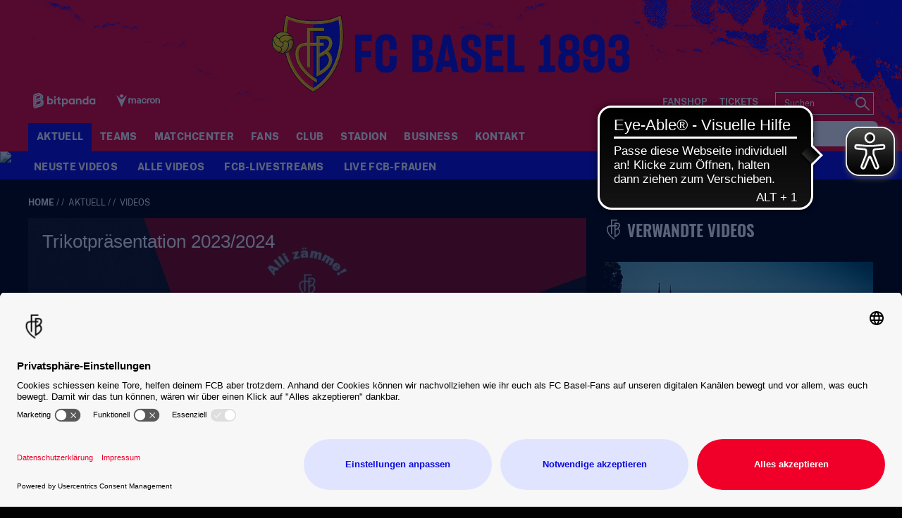

--- FILE ---
content_type: text/html; charset=utf-8
request_url: https://www.fcb.ch/aktuell/videos/uebersicht/detailseite-lightbox/?sf2path=&videoId=12277&cHash=bab240d3aafca9dc461b8d8425e7c88d
body_size: 92807
content:
<!DOCTYPE html>
<html lang="de-DE">
<head>

<meta charset="utf-8">
<!-- 
	This website is powered by TYPO3 - inspiring people to share!
	TYPO3 is a free open source Content Management Framework initially created by Kasper Skaarhoj and licensed under GNU/GPL.
	TYPO3 is copyright 1998-2026 of Kasper Skaarhoj. Extensions are copyright of their respective owners.
	Information and contribution at https://typo3.org/
-->



<title>Trikotpräsentation 2023/2024 | FC Basel - Die offizielle Website</title>
<meta http-equiv="x-ua-compatible" content="IE=edge" />
<meta name="generator" content="TYPO3 CMS" />
<meta name="viewport" content="width=device-width, minimum-scale=1.0" />
<meta name="robots" content="INDEX,FOLLOW" />
<meta name="description" content="Video: FC Basel 1893..." />
<meta name="google-site-verification" content="XXX" />
<meta property="og:type" content="article" />
<meta name="twitter:card" content="summary_large_image" />
<meta name="theme-color" content="#ffffff" />
<meta name="twitter:site" content="@FCBasel1893)" />
<meta name="twitter:creator" content="@FCBasel1893" />
<meta property="article:publisher" content="https://www.facebook.com/fcbasel1893" />
<meta property="article:author" content="https://www.facebook.com/fcbasel1893" />
<meta property="og:description" content="Video: FC Basel 1893..." />
<meta property="og:image" content="https://www.fcb.ch/?eID=crop&amp;width=1200&amp;height=630&amp;file=/fileadmin/01_Content/Video_Thumbnails/2023/Trikotlaunch_TN.jpg" />
<meta property="twitter:image" content="https://www.fcb.ch/?eID=crop&amp;width=1200&amp;height=600&amp;file=/fileadmin/01_Content/Video_Thumbnails/2023/Trikotlaunch_TN.jpg" />
<meta property="og:title" content="Trikotpräsentation 2023/2024 | FC Basel - Die offizielle Website" />


<link rel="stylesheet" type="text/css" href="/typo3temp/assets/css/d42b6e1bdf.css?1762297876" media="all">
<link rel="stylesheet" type="text/css" href="/css/1.css?1766134360" media="all">
<link rel="stylesheet" type="text/css" href="/css/main.css?1766134360" media="all">




<script src="/typo3temp/assets/js/f8c56f69b4.js?1752147972" type="text/javascript"></script>



<script id="usercentrics-cmp" src="https://app.usercentrics.eu/browser-ui/latest/loader.js" data-settings-id="7ZRBWybcb" data-language="de" async></script><script type="text/javascript">var gtmDataLayerName="fcb_datalayer"; fcb_datalayer = [{"headline": "","zone": "fcb","topic": "startseite",}];</script>        <!-- Google Consent Mode -->
        <script type="text/plain" data-usercentrics="Google Tag Manager">
        window.fcb_datalayer = window.fcb_datalayer || [];
        function gtag() {
            fcb_datalayer.push(arguments);
        }
        gtag("consent", "default", {
            ad_storage: "denied",
            analytics_storage: "denied",
            wait_for_update: 500
        });
        gtag("set", "ads_data_redaction", true);
        </script>
        <!-- End Google Consent Mode -->        <!-- Google Tag Manager -->
        <script type="text/javascript">
            // create dataLayer
            window.fcb_datalayer = window.fcb_datalayer || [];
            function gtag() {
                fcb_datalayer.push(arguments);
            }

            // set „denied" as default for both ad and analytics storage,
            gtag("consent", "default", {
                ad_storage: "denied",
                analytics_storage: "denied",
                jwplayer_storage: "denied",
                facebookpixel_storage: "denied",
                wait_for_update: 2000 // milliseconds to wait for update
            });

            // Enable ads data redaction by default [optional]
            gtag("set", "ads_data_redaction", true);
        </script>

        <script type="text/javascript">
            // Google Tag Manager
            (function(w, d, s, l, i) {
                w[l] = w[l] || [];
                w[l].push({
                    'gtm.start': new Date().getTime(),
                    event: 'gtm.js'
                });
                var f = d.getElementsByTagName(s)[0],
                    j = d.createElement(s),
                    dl = l != 'dataLayer' ? '&l=' + l : '';
                j.async = true;
                j.src =
                    'https://www.googletagmanager.com/gtm.js?id=' + i + dl;
                f.parentNode.insertBefore(j, f);
            })(window, document, 'script', 'fcb_datalayer', 'GTM-TNLZLD3');
        </script>

        <script type="text/javascript">
        // Please replace 'ucEvent' with the event you have just created
        window.addEventListener("ucEvent", function (e) {
            if( e.detail && e.detail.event == "consent_status") {
                // Please replace the analytics service name here with the customized service
                var ucAnalyticsService = 'Google Analytics';
                // Please replace the ad service name here with the customized service
                var ucAdService = 'Google AdServices';
                var ucJwPlayer = "JW Player";
                var ucFacebookPixel = "Facebook Pixel";

                if(e.detail.hasOwnProperty(ucAnalyticsService) && e.detail.hasOwnProperty(ucAdService) && e.detail.hasOwnProperty(ucJwPlayer))
                {
                    gtag("consent", "update", {
                        ad_storage: e.detail[ucAdService] ? 'granted':'denied',
                        analytics_storage: e.detail[ucAnalyticsService] ? 'granted':'denied',
                        jwplayer_storage: e.detail[ucJwPlayer] ? 'granted':'denied',
                        facebookpixel_storage: e.detail[ucFacebookPixel] ? 'granted':'denied'
                    });
                }
                else {
                    if(e.detail.hasOwnProperty(ucAdService)) {
                        gtag("consent", "update", {
                            ad_storage: e.detail[ucAdService] ? 'granted':'denied'
                        });
                    }
                    if(e.detail.hasOwnProperty(ucAnalyticsService)) {
                        gtag("consent", "update", {
                            analytics_storage: e.detail[ucAnalyticsService] ? 'granted':'denied'
                        });
                    }
                    if(e.detail.hasOwnProperty(ucJwPlayer)) {
                        gtag("consent", "update", {
                            jwplayer_storage: e.detail[ucJwPlayer] ? 'granted':'denied'
                        });
                    }
                }
            }
        });
        </script>
        <!-- End Google Tag Manager --><link rel="alternate" hreflang="de" href="https://www.fcb.ch/aktuell/videos/uebersicht/detailseite-lightbox/?sf2path=&videoId=12277&cHash=bab240d3aafca9dc461b8d8425e7c88d" /><link rel="canonical" href="https://www.fcb.ch/aktuell/videos/uebersicht/detailseite-lightbox/?videoId=12277&cHash=adf843fd4b15c676c718c47435998dd4" />            <link rel="apple-touch-icon" sizes="180x180" href="/favicons/apple-touch-icon.png" />
            <link rel="icon" type="image/png" sizes="32x32" href="/favicons/favicon-32x32.png" />
            <link rel="icon" type="image/png" sizes="16x16" href="/favicons/favicon-16x16.png" />
            <link rel="manifest" href="/favicons/manifest.json" />
            <link rel="mask-icon" href="/favicons/safari-pinned-tab.svg" color="#0A0ADC" />
            <link rel="alternate" type="application/rss+xml" title="FC Basel - Die offizielle Website" href="/api/feed/news/rss_feed" />            <script src="//cdn.jwplayer.com/libraries/b3Mazu8R.js"></script>

<link rel="preload" href="/fonts/Oswald-Bold.woff2" as="font" >
<link rel="preload" href="/fonts/Oswald-Medium.woff2" as="font" >
<link rel="preload" href="/fonts/Oswald-Regular.woff2" as="font" >
<link rel="preload" href="/fonts/Oswald-SemiBold.woff2" as="font" >
<link rel="preload" href="/fonts/PublicSans-Bold.woff2" as="font" >
<link rel="preload" href="/fonts/PublicSans-ExtraBold.woff2" as="font" >
<link rel="preload" href="/fonts/PublicSans-Regular.woff" as="font" >
<link rel="preload" href="/fonts/PublicSans-SemiBold.woff2" as="font" >
<link rel="preload" href="/fonts/glyphicons-halflings-regular.woff2" as="font" >
<link rel="preload" href="/fonts/iconfont.woff2" as="font" >
<link rel="preload" href="/fonts/jersey-designer-numbers.woff" as="font" >
<link rel="preload" href="/fonts/slick.woff" as="font" >
</head>
<body>

<script type="text/javascript">
    window[window["gtmDataLayerName"]].push({
        event: "pageView ",
        page_info: {"name":"Trikotpr\u00e4sentation 2023\/2024","page_type":"Video","sitemap":"FC Basel\/Startseite\/Aktuell\/Videos","sports_area":"startseite","release_date":"22.12.2020","author":"","additional_info":{"platform":"web","language":"DE","weekday":"Tuesday"}}
    });
</script><img src="/session.php" class="u-absolute" />



<!-- header -->
<header role="banner" class="[ c-site-header ]  [ js-page-head ]">
    <div class="[ c-site-header__container ]">
        

        <div class="[ o-page-wrap ]  [ u-relative ]  [ u-hide-print ]">
            <a href="/" class="[ c-site-header__logo-sticky ]"><img src="/fileadmin/_SYSTEM/Page/logo-sticky.svg"></a>
        </div>

        <div class="[ c-site-header-meta-bar ]  [ u-hide-print ]">
            <form method="get" class="[ c-search-flyout ]  [ u-hide-l ]  [ js-mobile-search ]" action="/suchergebnis/" style="display:none;">
    <a href="javascript:void(0);" class="[ c-search-flyout__close ]  [ js-mobile-search__trigger ]"></a>

    
        <input type="hidden" name="id" value="25" />
    
    
    
    

    <label class="[ c-search-flyout__label ]">Tippe hier deine Suchbegriffe ein:</label>
    <div class="[ o-layout  o-layout--center ]">
        <div class="[ o-layout__item ]  [ u-5/6-m   u-1/1-s ]  [ u-mb ]">
            <input type="text" class="[ o-text-input ]  [ u-1/1 ]" name="tx_kesearch_pi1[sword]" value="" placeholder="Suchen">
        </div><!--
        --><div class="[ o-layout__item ]  [ u-1/6-m  u-2/6-s ]">
        <button class="[ c-btn  c-btn--primary ]  [ o-btn  o-btn--full ]  [ u-ph-none ]">
            <span class="[ c-btn__text ]">
                 Los!
            </span>
        </button>
    </div>
    </div>
</form>

            <div class="[ o-page-wrap ]">
                <div class="[ c-site-header-meta-bar__content ]">
                    <div class="[ c-site-header-meta-bar__first ]">
                        
                        <a class="[ c-nav-mobile-trigger ]  [ u-hide-l ]  [ js-nav-mobile-trigger ]"
                           href="javascript:void(0);">
                            <span class="[ c-nav-mobile-trigger__icon ]  [ u-inline-block ]"></span>
                            <span class="[ c-nav-mobile-trigger__text ]">
                                Menü
                            </span>
                            <span class="[ c-nav-mobile-trigger__text--active ]">
                                Schliessen
                            </span>
                        </a>
                    </div>
                    <div class="[ c-site-header-meta-bar__center ]">
                        
                    </div>
                    <div class="[ c-site-header-meta-bar__last ]">
                        
                        
                        <div class="[ u-hide-l ]">
                            
                                <div class="[ c-flyout  c-flyout--search ]  [ o-flyout ]  [ js-mobile-search__trigger ]">
                                    <div class="[ c-flyout__trigger ]  [ o-flyout__trigger ]">
                                        <i class="[ c-meta-bar__item-icon ]  [ c-icon  c-icon--magnify ]  [ o-flyout__item ]  [ u-pointer ]"></i>
                                    </div>
                                </div>
                            
                            
                        </div>
                    </div>
                </div>
            </div>
        </div>

        <div class="[ c-site-header-main ]">
            <div class="[ o-page-wrap ]  [ u-height-full ]">
                <div class="[ c-site-header-main__content ]">
                    <div class="[ c-site-header__logo ]">
                        <a href="/" class="[ u-no-carpet ]"><img src="/fileadmin/_SYSTEM/Page/logo-claim.svg"/></a>
                    </div>
                    <div class="[ c-site-header-main__last ]  [ u-hide-print ]">
                        <div class="[ c-site-header__sponsors ]">
                            <ul class="[ c-sponsors-list ]  [ o-list-inline ]  [ u-text-center ]"><li><a href="https://www.bitpanda.com/de" target="_blank" class="u-no-carpet" data-tracking-event="sponsors_list_click" data-tracking-param-click-text="{file:current:title}"><img class="[ c-sponsors-list__img c-sponsors-list__img--large ]" src="/fileadmin/Static_Pages/Sponsoren/2025/Leading_Partner/Footer_Header_Bitpanda-01.svg" /></a></li><li><a href="https://www.macron.com/ch/" target="_blank" class="u-no-carpet" data-tracking-event="sponsors_list_click" data-tracking-param-click-text="{file:current:title}"><img class="[ c-sponsors-list__img c-sponsors-list__img--large ]" src="/fileadmin/Static_Pages/Sponsoren/2024/Technical_Partner/Footer_Header_Macron_05.svg" /></a></li></ul>
                            <ul class="[ c-sponsors-list ]  [ o-list-inline ]  [ u-text-center ]"></ul>
                        </div>
                        <div class="[ c-site-header__nav-meta ]">
                            <ul class="[ c-nav-meta ]  [ o-list-inline ]  [ u-text-right ]  [ u-hide-s ]"><li><a href="/extra/shop/" target="_blank" class="[ c-nav-meta-item ]"><i class="[ c-nav-meta-item__icon ]  [ c-icon  c-icon-- ]  [ u-mr-tiny ]"></i><span class="[ c-nav-meta-item__text ] [ u-caps ]">Fanshop</span></a></li><li class="[ u-ml-small ]"><a href="/tickets/" target="_blank" class="[ c-nav-meta-item ]"><i class="[ c-nav-meta-item__icon ]  [ c-icon  c-icon-- ]  [ u-mr-tiny ]"></i><span class="[ c-nav-meta-item__text ] [ u-caps ]">Tickets</span></a></li></ul>
                            <form method="get" class="[ c-search-form ]  [ o-floating-icon-input ]  [ u-ml ] [ u-hide-l-down ] " action="/suchergebnis/">
    
    
    
	<input type="text" class="[ o-floating-icon-input__text-input ]  [ o-text-input ]" name="tx_kesearch_pi1[sword]" value="" placeholder="Suchen" />
    <button class="[ o-floating-icon-input__btn ]  [ o-btn ]">
        <i class="[ o-floating-icon-input__icon ]  [ c-icon  c-icon--magnify ]"></i>
    </button>
</form>


                        </div>
                    </div>
                </div>
            </div>
        </div>
    </div>

    <div class="[ c-site-header__nav ]  [ u-hide-print ]">
        <div class="[ c-nav-primary-wrapper ]  [ u-hide-l-down ]  [ u-overflow ]  [ js-nav-primary-wrapper ]">
            <div class="[ o-page-wrap ]">
                <ul class="[ c-nav-primary ]  [ o-list-inline ]"><li class="[ c-nav-primary__item ]  [ is-active ]  [ js-flyout ]"><a class="[ c-nav-primary__link ]  [ js-trigger ]" href="javascript:void(0);">Aktuell</a><div class="[ c-mega-menu ]  [ u-pt ]"><div class="[ c-layout ]  [ o-layout ]"><div class="[ o-layout__item ]  [ u-1/5 ]  [ u-mb ]  [ js-content ]"><h3 class="[ c-mega-menu__headline ]"><span class="[ c-nav-primary__link ]">News</span></h3><ul class="[ c-mega-menu__list ]"><li class="[ c-mega-menu__list-item ]"><a href="/aktuell/news/alle-news/" class="[ c-mega-menu__list-link ]"><span>Alle News</span></a></li><li class="[ c-mega-menu__list-item ]"><a href="/aktuell/news/alle-termine-1-mannschaft/" class="[ c-mega-menu__list-link ]"><span>Alle Termine 1. Mannschaft</span></a></li><li class="[ c-mega-menu__list-item ]"><a href="/aktuell/news/1-mannschaft/" class="[ c-mega-menu__list-link ]"><span>1. Mannschaft</span></a></li><li class="[ c-mega-menu__list-item ]"><a href="/aktuell/news/nachwuchs/" class="[ c-mega-menu__list-link ]"><span>Nachwuchs</span></a></li><li class="[ c-mega-menu__list-item ]"><a href="/aktuell/news/frauen/" class="[ c-mega-menu__list-link ]"><span>Frauen</span></a></li><li class="[ c-mega-menu__list-item ]"><a href="/aktuell/news/fcb-frauen-nachwuchs/" class="[ c-mega-menu__list-link ]"><span>FCB Frauen Nachwuchs</span></a></li><li class="[ c-mega-menu__list-item ]"><a href="/aktuell/news/esports/" class="[ c-mega-menu__list-link ]"><span>Esports</span></a></li><li class="[ c-mega-menu__list-item ]"><a href="/aktuell/news/kids-club/" class="[ c-mega-menu__list-link ]"><span>Kids-Club</span></a></li></ul></div><div class="[ o-layout__item ]  [ u-1/5 ]  [ u-mb ]  [ is-active ]  [ js-content ]"><h3 class="[ c-mega-menu__headline ]"><span class="[ c-nav-primary__link ]">Videos</span></h3><ul class="[ c-mega-menu__list ]"><li class="[ c-mega-menu__list-item ]"><a href="/aktuell/videos/neuste-videos/" class="[ c-mega-menu__list-link ]"><span>Neuste Videos</span></a></li><li class="[ c-mega-menu__list-item ]"><a href="/aktuell/videos/alle-videos/" class="[ c-mega-menu__list-link ]"><span>Alle Videos</span></a></li><li class="[ c-mega-menu__list-item ]"><a href="/aktuell/videos/live-1-mannschaft/" class="[ c-mega-menu__list-link ]"><span>FCB-Livestreams</span></a></li><li class="[ c-mega-menu__list-item ]"><a href="/aktuell/videos/live-fcb-frauen/" class="[ c-mega-menu__list-link ]"><span>Live FCB-Frauen</span></a></li></ul></div></div></div></li><li class="[ c-nav-primary__item ]  [ js-flyout  js-flyout--out  ]"><a class="[ c-nav-primary__link ]  [ js-trigger ]" href="javascript:void(0);">Teams</a><div class="[ c-mega-menu ]  [ u-pt ]"><div class="[ c-layout ]  [ o-layout ]"><div class="[ o-layout__item ]  [ u-1/5 ]  [ u-mb ]  [ js-content ]"><h3 class="[ c-mega-menu__headline ]"><span class="[ c-nav-primary__link ]">1. Mannschaft</span></h3><ul class="[ c-mega-menu__list ]"><li class="[ c-mega-menu__list-item ]"><a href="/teams/1-mannschaft/uebersicht/" class="[ c-mega-menu__list-link ]"><span>Übersicht</span></a></li><li class="[ c-mega-menu__list-item ]"><a href="/teams/1-mannschaft/teamfoto/" class="[ c-mega-menu__list-link ]"><span>Teamfoto</span></a></li><li class="[ c-mega-menu__list-item ]"><a href="/teams/1-mannschaft/spieler/" class="[ c-mega-menu__list-link ]"><span>Spieler</span></a></li><li class="[ c-mega-menu__list-item ]"><a href="/teams/1-mannschaft/trainer/" class="[ c-mega-menu__list-link ]"><span>Trainer</span></a></li><li class="[ c-mega-menu__list-item ]"><a href="/teams/1-mannschaft/betreuer/" class="[ c-mega-menu__list-link ]"><span>Betreuer</span></a></li><li class="[ c-mega-menu__list-item ]"><a href="/teams/1-mannschaft/news/" class="[ c-mega-menu__list-link ]"><span>News</span></a></li><li class="[ c-mega-menu__list-item ]"><a href="/teams/1-mannschaft/spielplan/" class="[ c-mega-menu__list-link ]"><span>Spielplan</span></a></li><li class="[ c-mega-menu__list-item ]"><a href="/teams/1-mannschaft/tabelle/" class="[ c-mega-menu__list-link ]"><span>Tabellen</span></a></li><li class="[ c-mega-menu__list-item ]"><a href="/teams/1-mannschaft/spielerstatistiken/" class="[ c-mega-menu__list-link ]"><span>Spielerstatistiken</span></a></li><li class="[ c-mega-menu__list-item ]"><a href="/teams/1-mannschaft/bildergalerie-archiv/" class="[ c-mega-menu__list-link ]"><span>Bildergalerie Archiv</span></a></li></ul></div><div class="[ o-layout__item ]  [ u-1/5 ]  [ u-mb ]  [ js-content ]"><h3 class="[ c-mega-menu__headline ]"><span class="[ c-nav-primary__link ]">Nachwuchs</span></h3><ul class="[ c-mega-menu__list ]"><li class="[ c-mega-menu__list-item ]"><a href="/teams/nachwuchs/uebersicht/" class="[ c-mega-menu__list-link ]"><span>Übersicht</span></a></li><li class="[ c-mega-menu__list-item ]"><a href="/teams/nachwuchs/teams/" class="[ c-mega-menu__list-link ]"><span>Teams</span></a></li><li class="[ c-mega-menu__list-item ]"><a href="/teams/nachwuchs/campus/" class="[ c-mega-menu__list-link ]"><span>Campus</span></a></li></ul></div><div class="[ o-layout__item ]  [ u-1/5 ]  [ u-mb ]  [ js-content ]"><h3 class="[ c-mega-menu__headline ]"><span class="[ c-nav-primary__link ]">FCB-Frauen</span></h3><ul class="[ c-mega-menu__list ]"><li class="[ c-mega-menu__list-item ]"><a href="/teams/fcb-frauen/teamfoto/" class="[ c-mega-menu__list-link ]"><span>Teamfoto</span></a></li><li class="[ c-mega-menu__list-item ]"><a href="/teams/fcb-frauen/spielerinnen/" class="[ c-mega-menu__list-link ]"><span>Spielerinnen</span></a></li><li class="[ c-mega-menu__list-item ]"><a href="/teams/fcb-frauen/trainerinnen/" class="[ c-mega-menu__list-link ]"><span>Trainer:innen</span></a></li><li class="[ c-mega-menu__list-item ]"><a href="/teams/fcb-frauen/betreuerinnen/" class="[ c-mega-menu__list-link ]"><span>Betreuer:innen</span></a></li><li class="[ c-mega-menu__list-item ]"><a href="/teams/fcb-frauen/news/" class="[ c-mega-menu__list-link ]"><span>News</span></a></li><li class="[ c-mega-menu__list-item ]"><a href="/teams/fcb-frauen/spielplan-resultate-tabelle/" class="[ c-mega-menu__list-link ]"><span>Spielplan, Resultate, Tabelle</span></a></li></ul></div><div class="[ o-layout__item ]  [ u-1/5 ]  [ u-mb ]  [ js-content ]"><h3 class="[ c-mega-menu__headline ]"><span class="[ c-nav-primary__link ]">FCB-Frauen Nachwuchs</span></h3><ul class="[ c-mega-menu__list ]"><li class="[ c-mega-menu__list-item ]"><a href="/teams/fcb-frauen-nachwuchs/uebersicht/" class="[ c-mega-menu__list-link ]"><span>Übersicht</span></a></li><li class="[ c-mega-menu__list-item ]"><a href="/startseite/teams/fcb-frauen-nachwuchs/u20-frauen/" class="[ c-mega-menu__list-link ]"><span>U20 Frauen</span></a></li><li class="[ c-mega-menu__list-item ]"><a href="/startseite/teams/fcb-frauen-nachwuchs/u18-frauen/" class="[ c-mega-menu__list-link ]"><span>U18 Frauen</span></a></li><li class="[ c-mega-menu__list-item ]"><a href="/startseite/teams/fcb-frauen-nachwuchs/u16-frauen/" class="[ c-mega-menu__list-link ]"><span>U16 Frauen</span></a></li><li class="[ c-mega-menu__list-item ]"><a href="/startseite/teams/fcb-frauen-nachwuchs/u15-frauen/" class="[ c-mega-menu__list-link ]"><span>U15 Frauen</span></a></li><li class="[ c-mega-menu__list-item ]"><a href="/startseite/teams/fcb-frauen-nachwuchs/u14-frauen/" class="[ c-mega-menu__list-link ]"><span>U14 Frauen</span></a></li></ul></div><div class="[ o-layout__item ]  [ u-1/5 ]  [ u-mb ]  [ js-content ]"><h3 class="[ c-mega-menu__headline ]"><span class="[ c-nav-primary__link ]">FCB Esports</span></h3><ul class="[ c-mega-menu__list ]"><li class="[ c-mega-menu__list-item ]"><a href="https://fcbaselesports.ch/home" target="_blank" class="[ c-mega-menu__list-link ]"><span>FCB Esports-Team</span></a></li></ul></div></div></div></li><li class="[ c-nav-primary__item ]  [ js-flyout  js-flyout--out  ]"><a href="/startseite/matchcenter/" class="[ c-nav-primary__link ]">Matchcenter</a><div class="[ c-mega-menu ]  [ u-pt ]"><div class="[ c-layout ]  [ o-layout ]"><div class="[ o-layout__item ]  [ u-1/5 ]  [ u-mb ]  [ js-content ]"><h3 class="[ c-mega-menu__headline ]"><a href="/matchcenter/startcenter/" class="[ c-nav-primary__link ]  [ js-trigger ]">Startcenter</a></h3></div><div class="[ o-layout__item ]  [ u-1/5 ]  [ u-mb ]  [ js-content ]"><h3 class="[ c-mega-menu__headline ]"><a href="/matchcenter/spieluebersicht/" class="[ c-nav-primary__link ]  [ js-trigger ]">Spielübersicht</a></h3></div><div class="[ o-layout__item ]  [ u-1/5 ]  [ u-mb ]  [ js-content ]"><h3 class="[ c-mega-menu__headline ]"><a href="/matchcenter/spielkalender/" class="[ c-nav-primary__link ]  [ js-trigger ]">Spielkalender</a></h3></div><div class="[ o-layout__item ]  [ u-1/5 ]  [ u-mb ]  [ js-content ]"><h3 class="[ c-mega-menu__headline ]"><a href="/matchcenter/tabelle/" class="[ c-nav-primary__link ]  [ js-trigger ]">Tabellen</a></h3></div></div></div></li><li class="[ c-nav-primary__item ]  [ js-flyout  js-flyout--out  ]"><a class="[ c-nav-primary__link ]  [ js-trigger ]" href="javascript:void(0);">Fans</a><div class="[ c-mega-menu ]  [ u-pt ]"><div class="[ c-layout ]  [ o-layout ]"><div class="[ o-layout__item ]  [ u-1/5 ]  [ u-mb ]  [ js-content ]"><h3 class="[ c-mega-menu__headline ]"><span class="[ c-nav-primary__link ]">Fanshops</span></h3><ul class="[ c-mega-menu__list ]"><li class="[ c-mega-menu__list-item ]"><a href="/fans/fanshops/st-jakob-park/" class="[ c-mega-menu__list-link ]"><span>St. Jakob-Park</span></a></li><li class="[ c-mega-menu__list-item ]"><a href="https://shop.fcb.ch" target="_blank" class="[ c-mega-menu__list-link ]"><span>Webshop</span></a></li></ul></div><div class="[ o-layout__item ]  [ u-1/5 ]  [ u-mb ]  [ js-content ]"><h3 class="[ c-mega-menu__headline ]"><span class="[ c-nav-primary__link ]">Services</span></h3><ul class="[ c-mega-menu__list ]"><li class="[ c-mega-menu__list-item ]"><a href="/fans/services/spielkalender/" class="[ c-mega-menu__list-link ]"><span>Spielkalender</span></a></li><li class="[ c-mega-menu__list-item ]"><a href="/fans/services/fcb-auf-social-media/" class="[ c-mega-menu__list-link ]"><span>FCB auf Social Media</span></a></li><li class="[ c-mega-menu__list-item ]"><a href="https://tippspiel.fcb.ch/#/game/pronos/me" target="_blank" class="[ c-mega-menu__list-link ]"><span>FCB-Tippspiel</span></a></li><li class="[ c-mega-menu__list-item ]"><a href="/fans/services/newsletterabo/" class="[ c-mega-menu__list-link ]"><span>Newsletter</span></a></li><li class="[ c-mega-menu__list-item ]"><a href="/fans/services/sms-service/" class="[ c-mega-menu__list-link ]"><span>SMS Service</span></a></li><li class="[ c-mega-menu__list-item ]"><a href="/fans/services/rss-feeds/" class="[ c-mega-menu__list-link ]"><span>RSS-Feeds</span></a></li></ul></div><div class="[ o-layout__item ]  [ u-1/5 ]  [ u-mb ]  [ js-content ]"><h3 class="[ c-mega-menu__headline ]"><span class="[ c-nav-primary__link ]">Publikationen</span></h3><ul class="[ c-mega-menu__list ]"><li class="[ c-mega-menu__list-item ]"><a href="/fans/publikationen/rotblau-magazin/" class="[ c-mega-menu__list-link ]"><span>Rotblau Magazin</span></a></li><li class="[ c-mega-menu__list-item ]"><a href="/fans/publikationen/rotblau-business/" class="[ c-mega-menu__list-link ]"><span>Rotblau Business</span></a></li><li class="[ c-mega-menu__list-item ]"><a href="/fans/publikationen/rotblau-match/" class="[ c-mega-menu__list-link ]"><span>Rotblau Match</span></a></li><li class="[ c-mega-menu__list-item ]"><a href="/fans/publikationen/rotblau-international/" class="[ c-mega-menu__list-link ]"><span>Rotblau International</span></a></li></ul></div><div class="[ o-layout__item ]  [ u-1/5 ]  [ u-mb ]  [ js-content ]"><h3 class="[ c-mega-menu__headline ]"><span class="[ c-nav-primary__link ]">Fanarbeit</span></h3><ul class="[ c-mega-menu__list ]"><li class="[ c-mega-menu__list-item ]"><a href="/fans/fanarbeit/fanclubs-und-fanarbeit/" class="[ c-mega-menu__list-link ]"><span>Fanclubs und Fanarbeit</span></a></li><li class="[ c-mega-menu__list-item ]"><a href="/startseite/stadion/uebersicht/barrierefreiheit-1/" class="[ c-mega-menu__list-link ]"><span>Barrierefreiheit</span></a></li><li class="[ c-mega-menu__list-item ]"><a href="/fans/fanarbeit/programm-2-chance/" class="[ c-mega-menu__list-link ]"><span>Programm 2. Chance</span></a></li></ul></div></div></div></li><li class="[ c-nav-primary__item ]  [ js-flyout  js-flyout--out  ]"><a class="[ c-nav-primary__link ]  [ js-trigger ]" href="javascript:void(0);">Club</a><div class="[ c-mega-menu ]  [ u-pt ]"><div class="[ c-layout ]  [ o-layout ]"><div class="[ o-layout__item ]  [ u-1/5 ]  [ u-mb ]  [ js-content ]"><h3 class="[ c-mega-menu__headline ]"><span class="[ c-nav-primary__link ]">Clubgeschichte</span></h3><ul class="[ c-mega-menu__list ]"><li class="[ c-mega-menu__list-item ]"><a href="/club/clubgeschichte/2000-2021/" class="[ c-mega-menu__list-link ]"><span>2000 bis 2025</span></a></li><li class="[ c-mega-menu__list-item ]"><a href="/startseite/club/clubgeschichte/1946-2000/" class="[ c-mega-menu__list-link ]"><span>1946 bis 2000</span></a></li><li class="[ c-mega-menu__list-item ]"><a href="/startseite/club/clubgeschichte/vor-1893-bis-1946/" class="[ c-mega-menu__list-link ]"><span>1893 bis 1946</span></a></li></ul></div><div class="[ o-layout__item ]  [ u-1/5 ]  [ u-mb ]  [ js-content ]"><h3 class="[ c-mega-menu__headline ]"><span class="[ c-nav-primary__link ]">Menschen</span></h3><ul class="[ c-mega-menu__list ]"><li class="[ c-mega-menu__list-item ]"><a href="/club/menschen/verwaltungsrat-und-vorstand-1/" class="[ c-mega-menu__list-link ]"><span>Verwaltungsrat & Vereinsvorstand</span></a></li><li class="[ c-mega-menu__list-item ]"><a href="/startseite/club/menschen/team/" class="[ c-mega-menu__list-link ]"><span>Geschäftsleitung & Team</span></a></li></ul></div><div class="[ o-layout__item ]  [ u-1/5 ]  [ u-mb ]  [ js-content ]"><h3 class="[ c-mega-menu__headline ]"><span class="[ c-nav-primary__link ]">Verein FC Basel 1893</span></h3><ul class="[ c-mega-menu__list ]"><li class="[ c-mega-menu__list-item ]"><a href="/club/verein-fc-basel-1893/news/" class="[ c-mega-menu__list-link ]"><span>News</span></a></li><li class="[ c-mega-menu__list-item ]"><a href="https://mitgliedschaft.fcb.ch/" target="_blank" class="[ c-mega-menu__list-link ]"><span>Mitglied werden</span></a></li><li class="[ c-mega-menu__list-item ]"><a href="/club/verein-fc-basel-1893/vorstand/" class="[ c-mega-menu__list-link ]"><span>Vorstand</span></a></li><li class="[ c-mega-menu__list-item ]"><a href="/club/verein-fc-basel-1893/vereinsstatuten/" class="[ c-mega-menu__list-link ]"><span>Vereinsstatuten</span></a></li></ul></div><div class="[ o-layout__item ]  [ u-1/5 ]  [ u-mb ]  [ js-content ]"><h3 class="[ c-mega-menu__headline ]"><span class="[ c-nav-primary__link ]">Kids Club</span></h3><ul class="[ c-mega-menu__list ]"><li class="[ c-mega-menu__list-item ]"><a href="/startseite/club/fcb-kids-club/club/kids-club/" class="[ c-mega-menu__list-link ]"><span>FCB-Kids Club</span></a></li><li class="[ c-mega-menu__list-item ]"><a href="/startseite/club/fcb-kids-club/kids-club/events/" class="[ c-mega-menu__list-link ]"><span>Events & Player Escort Kids</span></a></li><li class="[ c-mega-menu__list-item ]"><a href="/startseite/club/fcb-kids-club/kidscamps/" class="[ c-mega-menu__list-link ]"><span>FCB-Kids Camps</span></a></li><li class="[ c-mega-menu__list-item ]"><a href="/startseite/club/fcb-kids-club/kids-club/eventgalerie/" class="[ c-mega-menu__list-link ]"><span>Eventgalerie</span></a></li></ul></div><div class="[ o-layout__item ]  [ u-1/5 ]  [ u-mb ]  [ js-content ]"><h3 class="[ c-mega-menu__headline ]"><span class="[ c-nav-primary__link ]">Bewusst Rotblau</span></h3><ul class="[ c-mega-menu__list ]"><li class="[ c-mega-menu__list-item ]"><a href="/club/bewusst-rotblau/uebersicht/" class="[ c-mega-menu__list-link ]"><span>Übersicht</span></a></li><li class="[ c-mega-menu__list-item ]"><a href="/club/bewusst-rotblau/stiftung-nachwuchscampus/" class="[ c-mega-menu__list-link ]"><span>Stiftung Nachwuchs-Campus</span></a></li><li class="[ c-mega-menu__list-item ]"><a href="/startseite/club/bewusst-rotblau/social-alliance/" class="[ c-mega-menu__list-link ]"><span>Social Alliance</span></a></li><li class="[ c-mega-menu__list-item ]"><a href="/club/bewusst-rotblau/fcb-dreamteam/" class="[ c-mega-menu__list-link ]"><span>FCB-DreamTeam</span></a></li><li class="[ c-mega-menu__list-item ]"><a href="/startseite/club/bewusst-rotblau/blindenfussball/" class="[ c-mega-menu__list-link ]"><span>Blindenfussball</span></a></li><li class="[ c-mega-menu__list-item ]"><a href="/club/bewusst-rotblau/zaemme-schutte/" class="[ c-mega-menu__list-link ]"><span>Zämme schutte</span></a></li><li class="[ c-mega-menu__list-item ]"><a href="/club/bewusst-rotblau/umwelt/" class="[ c-mega-menu__list-link ]"><span>Umwelt</span></a></li><li class="[ c-mega-menu__list-item ]"><a href="/club/bewusst-rotblau/fcb-charta/" class="[ c-mega-menu__list-link ]"><span>FCB-Charta</span></a></li><li class="[ c-mega-menu__list-item ]"><a href="/startseite/club/bewusst-rotblau/meldestellen-gegen-rassismus/" class="[ c-mega-menu__list-link ]"><span>Meldestellen gegen Rassismus</span></a></li></ul></div><div class="[ o-layout__item ]  [ u-1/5 ]  [ u-mb ]  [ js-content ]"><h3 class="[ c-mega-menu__headline ]"><span class="[ c-nav-primary__link ]">Geschäftsunterlagen</span></h3><ul class="[ c-mega-menu__list ]"><li class="[ c-mega-menu__list-item ]"><a href="/club/geschaeftsunterlagen/dokumente/" class="[ c-mega-menu__list-link ]"><span>Dokumente</span></a></li><li class="[ c-mega-menu__list-item ]"><a href="/club/geschaeftsunterlagen/geschaeftsberichte/" class="[ c-mega-menu__list-link ]"><span>Geschäftsberichte</span></a></li></ul></div></div></div></li><li class="[ c-nav-primary__item ]  [ js-flyout  js-flyout--out  ]"><a class="[ c-nav-primary__link ]  [ js-trigger ]" href="javascript:void(0);">Stadion</a><div class="[ c-mega-menu ]  [ u-pt ]"><div class="[ c-layout ]  [ o-layout ]"><div class="[ o-layout__item ]  [ u-1/5 ]  [ u-mb ]  [ js-content ]"><h3 class="[ c-mega-menu__headline ]"><span class="[ c-nav-primary__link ]">Übersicht</span></h3><ul class="[ c-mega-menu__list ]"><li class="[ c-mega-menu__list-item ]"><a href="/startseite/stadion/uebersicht/barrierefreiheit/" class="[ c-mega-menu__list-link ]"><span>Barrierefreiheit</span></a></li><li class="[ c-mega-menu__list-item ]"><a href="/events/stadionfuehrungen-1/" class="[ c-mega-menu__list-link ]"><span>Stadiontouren</span></a></li><li class="[ c-mega-menu__list-item ]"><a href="/stadion/uebersicht/zahlen-und-fakten/" class="[ c-mega-menu__list-link ]"><span>Zahlen und Fakten</span></a></li><li class="[ c-mega-menu__list-item ]"><a href="/stadion/uebersicht/stadionplan-ticketpreise/" class="[ c-mega-menu__list-link ]"><span>Stadionplan & Ticketpreise</span></a></li><li class="[ c-mega-menu__list-item ]"><a href="/stadion/uebersicht/verkehrsanbindung/" class="[ c-mega-menu__list-link ]"><span>Verkehrsanbindung</span></a></li><li class="[ c-mega-menu__list-item ]"><a href="/startseite/stadion/allergenuebersicht/" class="[ c-mega-menu__list-link ]"><span>Allergenübersicht</span></a></li><li class="[ c-mega-menu__list-item ]"><a href="/startseite/stadion/uebersicht/stadionordnung/" class="[ c-mega-menu__list-link ]"><span>Stadionordnung</span></a></li></ul></div></div></div></li><li class="[ c-nav-primary__item ]  [ js-flyout  js-flyout--out  ]"><a class="[ c-nav-primary__link ]  [ js-trigger ]" href="javascript:void(0);">Business</a><div class="[ c-mega-menu ]  [ u-pt ]"><div class="[ c-layout ]  [ o-layout ]"><div class="[ o-layout__item ]  [ u-1/5 ]  [ u-mb ]  [ js-content ]"><h3 class="[ c-mega-menu__headline ]"><span class="[ c-nav-primary__link ]">Events</span></h3><ul class="[ c-mega-menu__list ]"><li class="[ c-mega-menu__list-item ]"><a href="/startseite/business/events/events-uebersicht/" class="[ c-mega-menu__list-link ]"><span>Events Übersicht</span></a></li><li class="[ c-mega-menu__list-item ]"><a href="/startseite/business/events/unsere-raeumlichkeiten/" class="[ c-mega-menu__list-link ]"><span>Unsere Räumlichkeiten</span></a></li><li class="[ c-mega-menu__list-item ]"><a href="/startseite/business/events/catering/" class="[ c-mega-menu__list-link ]"><span>Catering</span></a></li><li class="[ c-mega-menu__list-item ]"><a href="/startseite/business/events/stadionfuehrungen/" class="[ c-mega-menu__list-link ]"><span>Stadiontouren</span></a></li><li class="[ c-mega-menu__list-item ]"><a href="/startseite/business/events/raeume-buchen/" class="[ c-mega-menu__list-link ]"><span>Event buchen</span></a></li><li class="[ c-mega-menu__list-item ]"><a href="/startseite/business/events/downloads/" class="[ c-mega-menu__list-link ]"><span>Downloads</span></a></li><li class="[ c-mega-menu__list-item ]"><a href="/startseite/business/events/kontakt/" class="[ c-mega-menu__list-link ]"><span>Kontakt</span></a></li></ul></div><div class="[ o-layout__item ]  [ u-1/5 ]  [ u-mb ]  [ js-content ]"><h3 class="[ c-mega-menu__headline ]"><span class="[ c-nav-primary__link ]">Hospitality</span></h3><ul class="[ c-mega-menu__list ]"><li class="[ c-mega-menu__list-item ]"><a href="/startseite/business/hospitality/uebersicht/" class="[ c-mega-menu__list-link ]"><span>Übersicht</span></a></li><li class="[ c-mega-menu__list-item ]"><a href="/startseite/business/hospitality/hospitality-einzeltickets/" class="[ c-mega-menu__list-link ]"><span>Hospitality-Einzeltickets</span></a></li><li class="[ c-mega-menu__list-item ]"><a href="/startseite/business/hospitality/hospitality-saisonkarten/" class="[ c-mega-menu__list-link ]"><span>Hospitality-Saisonkarten</span></a></li><li class="[ c-mega-menu__list-item ]"><a href="/startseite/business/hospitality/hospitality-gutscheine/" class="[ c-mega-menu__list-link ]"><span>Hospitality-Gutscheine</span></a></li><li class="[ c-mega-menu__list-item ]"><a href="/startseite/business/hospitality/hospitality-services/" class="[ c-mega-menu__list-link ]"><span>Hospitality-Services</span></a></li><li class="[ c-mega-menu__list-item ]"><a href="/startseite/business/hospitality/kontakt/" class="[ c-mega-menu__list-link ]"><span>Kontakt</span></a></li></ul></div><div class="[ o-layout__item ]  [ u-1/5 ]  [ u-mb ]  [ js-content ]"><h3 class="[ c-mega-menu__headline ]"><span class="[ c-nav-primary__link ]">Sponsoring & Werbung</span></h3><ul class="[ c-mega-menu__list ]"><li class="[ c-mega-menu__list-item ]"><a href="/business/sponsoring-werbung/sponsoren-und-partner/" class="[ c-mega-menu__list-link ]"><span>Partner Männer</span></a></li><li class="[ c-mega-menu__list-item ]"><a href="/startseite/business/sponsoring-werbung/partner-frauen/" class="[ c-mega-menu__list-link ]"><span>Partner Frauen</span></a></li><li class="[ c-mega-menu__list-item ]"><a href="/business/sponsoring-werbung/werben-beim-fcb/" class="[ c-mega-menu__list-link ]"><span>Werben beim FCB</span></a></li></ul></div></div></div></li><li class="[ c-nav-primary__item ]  [ js-flyout  js-flyout--out  ]"><a href="/service/kontakt/" class="[ c-nav-primary__link ]  [ js-trigger ]">Kontakt</a></li></ul>
            </div>
        </div>
    </div>

    <nav class="[ c-nav-mobile ]  [ u-hide  u-hide-l  u-hide-print ]  [ u-hide-print ]  [ js-nav-mobile ]">
        <ul class="[ js-panel ]"><li class="[ c-nav-mobile__meta ]  [ u-pl-none  u-pb-small ]"><div class="[ o-pack ]  [ u-text-center ]"><div class="[ o-pack__item ]"><a href="/extra/shop/" target="_blank" class="[ c-nav-meta-item  c-nav-meta-item--large ]"><i class="[ c-nav-meta-item__icon ]  [ c-icon  c-icon-- ]"></i><div class="[ c-nav-meta-item__text ]  [ u-caps ]  [ u-mt-tiny ]">Fanshop</div></a></div><div class="[ o-pack__item ]"><a href="/tickets/" target="_blank" class="[ c-nav-meta-item  c-nav-meta-item--large ]"><i class="[ c-nav-meta-item__icon ]  [ c-icon  c-icon-- ]"></i><div class="[ c-nav-meta-item__text ]  [ u-caps ]  [ u-mt-tiny ]">Tickets</div></a></div></div></li><li><span>Aktuell</span><ul class="[ js-panel ]"><li><span>News</span><ul class="[ js-panel ]"><li><a href="/aktuell/news/alle-news/">Alle News</a></li><li><a href="/aktuell/news/alle-termine-1-mannschaft/">Alle Termine 1. Mannschaft</a></li><li><a href="/aktuell/news/1-mannschaft/">1. Mannschaft</a></li><li><a href="/aktuell/news/nachwuchs/">Nachwuchs</a></li><li><a href="/aktuell/news/frauen/">Frauen</a></li><li><a href="/aktuell/news/fcb-frauen-nachwuchs/">FCB Frauen Nachwuchs</a></li><li><a href="/aktuell/news/esports/">Esports</a></li><li><a href="/aktuell/news/kids-club/">Kids-Club</a></li></ul></li><li><span>Videos</span><ul class="[ js-panel ]"><li><a href="/aktuell/videos/neuste-videos/">Neuste Videos</a></li><li><a href="/aktuell/videos/alle-videos/">Alle Videos</a></li><li><a href="/aktuell/videos/live-1-mannschaft/">FCB-Livestreams</a></li><li><a href="/aktuell/videos/live-fcb-frauen/">Live FCB-Frauen</a></li></ul></li></ul></li><li><span>Teams</span><ul class="[ js-panel ]"><li><span>1. Mannschaft</span><ul class="[ js-panel ]"><li><a href="/teams/1-mannschaft/uebersicht/">Übersicht</a></li><li><a href="/teams/1-mannschaft/teamfoto/">Teamfoto</a></li><li><a href="/teams/1-mannschaft/spieler/">Spieler</a></li><li><a href="/teams/1-mannschaft/trainer/">Trainer</a></li><li><a href="/teams/1-mannschaft/betreuer/">Betreuer</a></li><li><a href="/teams/1-mannschaft/news/">News</a></li><li><a href="/teams/1-mannschaft/spielplan/">Spielplan</a></li><li><a href="/teams/1-mannschaft/tabelle/">Tabellen</a></li><li><a href="/teams/1-mannschaft/spielerstatistiken/">Spielerstatistiken</a></li><li><a href="/teams/1-mannschaft/bildergalerie-archiv/">Bildergalerie Archiv</a></li></ul></li><li><span>Nachwuchs</span><ul class="[ js-panel ]"><li><a href="/teams/nachwuchs/uebersicht/">Übersicht</a></li><li><a href="/teams/nachwuchs/teams/">Teams</a></li><li><a href="/teams/nachwuchs/campus/">Campus</a></li></ul></li><li><span>FCB-Frauen</span><ul class="[ js-panel ]"><li><a href="/teams/fcb-frauen/teamfoto/">Teamfoto</a></li><li><a href="/teams/fcb-frauen/spielerinnen/">Spielerinnen</a></li><li><a href="/teams/fcb-frauen/trainerinnen/">Trainer:innen</a></li><li><a href="/teams/fcb-frauen/betreuerinnen/">Betreuer:innen</a></li><li><a href="/teams/fcb-frauen/news/">News</a></li><li><a href="/teams/fcb-frauen/spielplan-resultate-tabelle/">Spielplan, Resultate, Tabelle</a></li></ul></li><li><span>FCB-Frauen Nachwuchs</span><ul class="[ js-panel ]"><li><a href="/teams/fcb-frauen-nachwuchs/uebersicht/">Übersicht</a></li><li><a href="/startseite/teams/fcb-frauen-nachwuchs/u20-frauen/">U20 Frauen</a></li><li><a href="/startseite/teams/fcb-frauen-nachwuchs/u18-frauen/">U18 Frauen</a></li><li><a href="/startseite/teams/fcb-frauen-nachwuchs/u16-frauen/">U16 Frauen</a></li><li><a href="/startseite/teams/fcb-frauen-nachwuchs/u15-frauen/">U15 Frauen</a></li><li><a href="/startseite/teams/fcb-frauen-nachwuchs/u14-frauen/">U14 Frauen</a></li></ul></li><li><span>FCB Esports</span><ul class="[ js-panel ]"><li><a href="https://fcbaselesports.ch/home" target="_blank">FCB Esports-Team</a></li></ul></li></ul></li><li><span>Matchcenter</span><ul class="[ js-panel ]"><li><a href="/matchcenter/startcenter/">Startcenter</a></li><li><a href="/matchcenter/spieluebersicht/">Spielübersicht</a></li><li><a href="/matchcenter/spielkalender/">Spielkalender</a></li><li><a href="/matchcenter/tabelle/">Tabellen</a></li></ul></li><li><span>Fans</span><ul class="[ js-panel ]"><li><span>Fanshops</span><ul class="[ js-panel ]"><li><a href="/fans/fanshops/st-jakob-park/">St. Jakob-Park</a></li><li><a href="https://shop.fcb.ch" target="_blank">Webshop</a></li></ul></li><li><span>Services</span><ul class="[ js-panel ]"><li><a href="/fans/services/spielkalender/">Spielkalender</a></li><li><a href="/fans/services/fcb-auf-social-media/">FCB auf Social Media</a></li><li><a href="https://tippspiel.fcb.ch/#/game/pronos/me" target="_blank">FCB-Tippspiel</a></li><li><a href="/fans/services/newsletterabo/">Newsletter</a></li><li><a href="/fans/services/sms-service/">SMS Service</a></li><li><a href="/fans/services/rss-feeds/">RSS-Feeds</a></li></ul></li><li><span>Publikationen</span><ul class="[ js-panel ]"><li><a href="/fans/publikationen/rotblau-magazin/">Rotblau Magazin</a></li><li><a href="/fans/publikationen/rotblau-business/">Rotblau Business</a></li><li><a href="/fans/publikationen/rotblau-match/">Rotblau Match</a></li><li><a href="/fans/publikationen/rotblau-international/">Rotblau International</a></li></ul></li><li><span>Fanarbeit</span><ul class="[ js-panel ]"><li><a href="/fans/fanarbeit/fanclubs-und-fanarbeit/">Fanclubs und Fanarbeit</a></li><li><a href="/startseite/stadion/uebersicht/barrierefreiheit-1/">Barrierefreiheit</a></li><li><a href="/fans/fanarbeit/programm-2-chance/">Programm 2. Chance</a></li></ul></li></ul></li><li><span>Club</span><ul class="[ js-panel ]"><li><span>Clubgeschichte</span><ul class="[ js-panel ]"><li><a href="/club/clubgeschichte/2000-2021/">2000 bis 2025</a></li><li><a href="/startseite/club/clubgeschichte/1946-2000/">1946 bis 2000</a></li><li><a href="/startseite/club/clubgeschichte/vor-1893-bis-1946/">1893 bis 1946</a></li></ul></li><li><span>Menschen</span><ul class="[ js-panel ]"><li><a href="/club/menschen/verwaltungsrat-und-vorstand-1/">Verwaltungsrat & Vereinsvorstand</a></li><li><a href="/startseite/club/menschen/team/">Geschäftsleitung & Team</a></li></ul></li><li><span>Verein FC Basel 1893</span><ul class="[ js-panel ]"><li><a href="/club/verein-fc-basel-1893/news/">News</a></li><li><a href="https://mitgliedschaft.fcb.ch/" target="_blank">Mitglied werden</a></li><li><a href="/club/verein-fc-basel-1893/vorstand/">Vorstand</a></li><li><a href="/club/verein-fc-basel-1893/vereinsstatuten/">Vereinsstatuten</a></li></ul></li><li><span>Kids Club</span><ul class="[ js-panel ]"><li><a href="/startseite/club/fcb-kids-club/club/kids-club/">FCB-Kids Club</a></li><li><a href="/startseite/club/fcb-kids-club/kids-club/events/">Events & Player Escort Kids</a></li><li><a href="/startseite/club/fcb-kids-club/kidscamps/">FCB-Kids Camps</a></li><li><a href="/startseite/club/fcb-kids-club/kids-club/eventgalerie/">Eventgalerie</a></li></ul></li><li><span>Bewusst Rotblau</span><ul class="[ js-panel ]"><li><a href="/club/bewusst-rotblau/uebersicht/">Übersicht</a></li><li><a href="/club/bewusst-rotblau/stiftung-nachwuchscampus/">Stiftung Nachwuchs-Campus</a></li><li><a href="/startseite/club/bewusst-rotblau/social-alliance/">Social Alliance</a></li><li><a href="/club/bewusst-rotblau/fcb-dreamteam/">FCB-DreamTeam</a></li><li><a href="/startseite/club/bewusst-rotblau/blindenfussball/">Blindenfussball</a></li><li><a href="/club/bewusst-rotblau/zaemme-schutte/">Zämme schutte</a></li><li><a href="/club/bewusst-rotblau/umwelt/">Umwelt</a></li><li><a href="/club/bewusst-rotblau/fcb-charta/">FCB-Charta</a></li><li><a href="/startseite/club/bewusst-rotblau/meldestellen-gegen-rassismus/">Meldestellen gegen Rassismus</a></li></ul></li><li><span>Geschäftsunterlagen</span><ul class="[ js-panel ]"><li><a href="/club/geschaeftsunterlagen/dokumente/">Dokumente</a></li><li><a href="/club/geschaeftsunterlagen/geschaeftsberichte/">Geschäftsberichte</a></li></ul></li></ul></li><li><span>Stadion</span><ul class="[ js-panel ]"><li><span>Übersicht</span><ul class="[ js-panel ]"><li><a href="/startseite/stadion/uebersicht/barrierefreiheit/">Barrierefreiheit</a></li><li><a href="/events/stadionfuehrungen-1/">Stadiontouren</a></li><li><a href="/stadion/uebersicht/zahlen-und-fakten/">Zahlen und Fakten</a></li><li><a href="/stadion/uebersicht/stadionplan-ticketpreise/">Stadionplan & Ticketpreise</a></li><li><a href="/stadion/uebersicht/verkehrsanbindung/">Verkehrsanbindung</a></li><li><a href="/startseite/stadion/allergenuebersicht/">Allergenübersicht</a></li><li><a href="/startseite/stadion/uebersicht/stadionordnung/">Stadionordnung</a></li></ul></li></ul></li><li><span>Business</span><ul class="[ js-panel ]"><li><span>Events</span><ul class="[ js-panel ]"><li><a href="/startseite/business/events/events-uebersicht/">Events Übersicht</a></li><li><a href="/startseite/business/events/unsere-raeumlichkeiten/">Unsere Räumlichkeiten</a></li><li><a href="/startseite/business/events/catering/">Catering</a></li><li><a href="/startseite/business/events/stadionfuehrungen/">Stadiontouren</a></li><li><a href="/startseite/business/events/raeume-buchen/">Event buchen</a></li><li><a href="/startseite/business/events/downloads/">Downloads</a></li><li><a href="/startseite/business/events/kontakt/">Kontakt</a></li></ul></li><li><span>Hospitality</span><ul class="[ js-panel ]"><li><a href="/startseite/business/hospitality/uebersicht/">Übersicht</a></li><li><a href="/startseite/business/hospitality/hospitality-einzeltickets/">Hospitality-Einzeltickets</a></li><li><a href="/startseite/business/hospitality/hospitality-saisonkarten/">Hospitality-Saisonkarten</a></li><li><a href="/startseite/business/hospitality/hospitality-gutscheine/">Hospitality-Gutscheine</a></li><li><a href="/startseite/business/hospitality/hospitality-services/">Hospitality-Services</a></li><li><a href="/startseite/business/hospitality/kontakt/">Kontakt</a></li></ul></li><li><span>Sponsoring & Werbung</span><ul class="[ js-panel ]"><li><a href="/business/sponsoring-werbung/sponsoren-und-partner/">Partner Männer</a></li><li><a href="/startseite/business/sponsoring-werbung/partner-frauen/">Partner Frauen</a></li><li><a href="/business/sponsoring-werbung/werben-beim-fcb/">Werben beim FCB</a></li></ul></li></ul></li><li><a href="/service/kontakt/">Kontakt</a></li><li class="[ c-nav-mobile__sponsor ]  [ u-pl-none ]  mm-sponsors"><div class="[ u-text-center ]"><a href="https://www.bitpanda.com/de" target="_blank" class="u-no-carpet u-pr u-pl-small"><img class="c-sponsors-list__img" src="/fileadmin/Static_Pages/Sponsoren/2025/Leading_Partner/Footer_Header_Bitpanda-01.svg" /></a><a href="https://www.macron.com/ch/" target="_blank" class="u-no-carpet u-pr u-pl-small"><img class="c-sponsors-list__img" src="/fileadmin/Static_Pages/Sponsoren/2024/Technical_Partner/Footer_Header_Macron_05.svg" /></a></div></li></ul>
    </nav>
</header>
<!-- / header -->


<!-- sub navigation -->
<section class="id-sub-navigation">
    <section class="[ c-nav-sub-bg ]  [ u-hide-print ]">
            <section class="[ o-page-wrap ]">
                <nav class="[ c-nav-sub ]">
                    <div class="[ o-pack  o-pack--auto ]  [ u-relative ]"><div class="[ c-nav-sub__header-wrap ]  [ o-pack__item ]  [ u-1/100 ]">
                <div class="[ c-nav-sub__header  u-pl-none-l ]  [ c-badge ]">
                    <span class="[ c-nav-sub__title ]">Videos</span>
                </div>
            </div>
            <div class="[ o-pack__item ]  [ u-align-top ]  [ u-pl-tiny ]  [ u-relative ]"><ul class="[ c-nav-sub-list ]  [ o-list-inline ]  [ u-hide-l-down ]"><li class="[ c-nav-sub-list__item ]"><a href="/aktuell/videos/neuste-videos/" class="[ c-nav-sub-list__link ]"><span>Neuste Videos</span></a></li><li class="[ c-nav-sub-list__item ]"><a href="/aktuell/videos/alle-videos/" class="[ c-nav-sub-list__link ]"><span>Alle Videos</span></a></li><li class="[ c-nav-sub-list__item ]"><a href="/aktuell/videos/live-1-mannschaft/" class="[ c-nav-sub-list__link ]"><span>FCB-Livestreams</span></a></li><li class="[ c-nav-sub-list__item ]"><a href="/aktuell/videos/live-fcb-frauen/" class="[ c-nav-sub-list__link ]"><span>Live FCB-Frauen</span></a></li></ul></div>
                        <div class="[ c-nav-sub__flyout ] [ c-flyout c-flyout--default ]  [ o-flyout  o-flyout--right ]  [ u-hide-l ]  [ js-flyout ]">
                            <div class="[ c-flyout__trigger ]  [ o-flyout__trigger ]  [ u-text- ]  [ u-caps ]  [ js-trigger ]">
                                <i class="[ c-icon  c-icon--arrow-down ]  [ o-flyout__item ]"></i>
                            </div>
                            <ul class="[ c-flyout-list ]  [ o-flyout__content ]  [ o-list-bare ]  [ js-content ]"><li class="[ c-flyout-list__item ]"><a href="/aktuell/videos/neuste-videos/" class="[ c-flyout-list__link ]  [ o-flag  o-flag--small  o-flag--rev ]"><i class="[ c-flyout-list__icon ]  [ o-flag__img ]"></i><span class="[ c-flyout-list__text ]  [ o-flag__body ]">Neuste Videos</span></a></li><li class="[ c-flyout-list__item ]"><a href="/aktuell/videos/alle-videos/" class="[ c-flyout-list__link ]  [ o-flag  o-flag--small  o-flag--rev ]"><i class="[ c-flyout-list__icon ]  [ o-flag__img ]"></i><span class="[ c-flyout-list__text ]  [ o-flag__body ]">Alle Videos</span></a></li><li class="[ c-flyout-list__item ]"><a href="/aktuell/videos/live-1-mannschaft/" class="[ c-flyout-list__link ]  [ o-flag  o-flag--small  o-flag--rev ]"><i class="[ c-flyout-list__icon ]  [ o-flag__img ]"></i><span class="[ c-flyout-list__text ]  [ o-flag__body ]">FCB-Livestreams</span></a></li><li class="[ c-flyout-list__item ]"><a href="/aktuell/videos/live-fcb-frauen/" class="[ c-flyout-list__link ]  [ o-flag  o-flag--small  o-flag--rev ]"><i class="[ c-flyout-list__icon ]  [ o-flag__img ]"></i><span class="[ c-flyout-list__text ]  [ o-flag__body ]">Live FCB-Frauen</span></a></li></ul>
                        </div></div>
                </nav>
            </section>
        </section>
</section>
<!-- / sub navigation -->

<!-- content related -->
<section class="u-mb js-content-related-section id-content-related">
    
</section>
<!-- / content related -->

<section class="o-page-wrap u-hide-s id-breadcrumb-menu">
    <ul class="[ c-breadcrumb ]  [ o-list-inline ]"><li class="[ c-breadcrumb__item ]"><a href="/">Home</a></li><li class="[ c-breadcrumb__item ]">Aktuell</li><li class="[ c-breadcrumb__item ]">Videos</li></ul>
</section>
<!-- / breadcrumb -->

<!-- title -->
<section class="o-page-wrap id-title">
    
</section>
<!-- / title -->

<!-- content -->
<main class="js-content-section">
    <div class="0 o-page-wrap  "><div class="o-layout"><div class="o-layout__item  u-2/3  u-1/1-l-down  u-1/1-print  js-gridcolumn"><div class="0 u-text-default  "><div class="o-layout"><div class="o-layout__item  u-1/1">    <section class="[ c-video-detail ]  [ u-relative ]  tubeContainer">
                    <div class="[ c-indicator  c-indicator--Free ]"></div>
                                                                
                                        <div class="tubePlayer" style="display:none;" id="tube1652434692" data-tube="tube1652434692" data-config='&#x7B;&quot;file&quot;&#x3A;&quot;&#x2F;api&#x2F;tube&#x2F;video&#x2F;check&#x2F;12277&#x2F;all&quot;,&quot;image&quot;&#x3A;&quot;&#x2F;fileadmin&#x2F;01_Content&#x2F;Video_Thumbnails&#x2F;2023&#x2F;Trikotlaunch_TN.jpg&quot;,&quot;fallbackFile&quot;&#x3A;&quot;&#x2F;api&#x2F;tube&#x2F;video&#x2F;check&#x2F;12277&#x2F;all&quot;,&quot;videoId&quot;&#x3A;12277,&quot;tagList&quot;&#x3A;&quot;124,6157,6271,7&quot;,&quot;detailPage&quot;&#x3A;&quot;&#x2F;aktuell&#x2F;videos&#x2F;uebersicht&#x2F;detailseite&#x2F;trikotprsentation-2023-2024-12277&quot;,&quot;tracks&quot;&#x3A;&#x5B;&#x5D;&#x7D;'>
                                            </div>
                                                        <header class="[ u-mt-small ]">
                <p class="[ c-video-detail__meta ]  [ u-mb-small ]">Sonntag, 16.07.2023</p>
                <h2 class="[ c-video-detail__title ]">Trikotpräsentation 2023/2024</h2>
            </header>

            <div class="[ c-video-detail__description ]">
                <p>Video: FC Basel 1893</p>
            </div>

            <div class="[ u-mb ]">
                                    <ul class="[ c-video-detail__tags ]  [ o-list-inline ]">
                                                    <li>
                                <a href="https://www.fcb.ch/aktuell/videos/alle-videos/?tagList=124" class="[ c-tag ]  [ u-text-default ]  [ u-no-carpet ]  [ u-mr-small  u-mb-small  u-mr-tiny-s  u-mb-tiny-s ]  [ js-anti-ajaxify ]">FC Basel 1893</a>
                            </li>
                                                    <li>
                                <a href="https://www.fcb.ch/aktuell/videos/alle-videos/?tagList=6157" class="[ c-tag ]  [ u-text-default ]  [ u-no-carpet ]  [ u-mr-small  u-mb-small  u-mr-tiny-s  u-mb-tiny-s ]  [ js-anti-ajaxify ]">Trikot-Launch</a>
                            </li>
                                                    <li>
                                <a href="https://www.fcb.ch/aktuell/videos/alle-videos/?tagList=6271" class="[ c-tag ]  [ u-text-default ]  [ u-no-carpet ]  [ u-mr-small  u-mb-small  u-mr-tiny-s  u-mb-tiny-s ]  [ js-anti-ajaxify ]">23/24</a>
                            </li>
                                                    <li>
                                <a href="https://www.fcb.ch/aktuell/videos/alle-videos/?tagList=7" class="[ c-tag ]  [ u-text-default ]  [ u-no-carpet ]  [ u-mr-small  u-mb-small  u-mr-tiny-s  u-mb-tiny-s ]  [ js-anti-ajaxify ]">News</a>
                            </li>
                                            </ul>
                            </div>
            </section>

                                                            <script type="text/javascript">
                        if (typeof ragsnasWrapMyUrlBundleLeaveUntouched !== 'undefined') {
                            if (ragsnasWrapMyUrlBundleLeaveUntouched.indexOf('windows.net') === -1) {
                                ragsnasWrapMyUrlBundleLeaveUntouched.push('windows.net');
                            }
                            if (ragsnasWrapMyUrlBundleLeaveUntouched.indexOf('azure.net') === -1) {
                                ragsnasWrapMyUrlBundleLeaveUntouched.push('azure.net');
                            }
                            if (ragsnasWrapMyUrlBundleLeaveUntouched.indexOf('/api/tube/video/check') === -1) {
                                ragsnasWrapMyUrlBundleLeaveUntouched.push('/api/tube/video/check');
                            }
                        } else {
                            var ragsnasWrapMyUrlBundleLeaveUntouched = ['windows.net', 'azure.net', '/api/tube/video/check'];
                        }
                    </script>
                                        
</div></div></div></div><div class="o-layout__item  u-1/3  u-1/1-l-down  u-hide-print  js-gridcolumn">    <div class="[ c-headline  c-headline--default  c-headline--default-h3 ]">
        <h3 class="[ c-headline__main ]">
                            Verwandte Videos
                    </h3>
    </div>
    <div class="[ c-content-slider ]  [ js-slider-vertical ]">
                        <section class="[ c-detail-tile ]  [ u-mr-tiny-l-down ]  tubePreview">
    <a href="/de/aktuell/videos/uebersicht/detailseite/unser-neues-trikot-erklaert-in-der-doku-12784?tagList=124,6157,6271,7">
        <div class="[ o-center-child ]  [ u-overlay ] [ u-mb-tiny ]">
            <div class="[ c-indicator  c-indicator--Free ]"></div>
                            <img src="/?eID=crop&width=440&height=210&file=fileadmin/01_Content/Video_Thumbnails/2024/Doku_Trikots_2425_TN.jpg"/>
                        <i class="[ c-detail-tile__icon ]  [ o-center-child__element ]  [ c-icon  c-icon--play  c-icon--larger ]  [ u-text-default ] "></i>
        </div>
        <header>
            <p class="[ c-detail-tile__meta ]  [ u-mb-none ]">24/25 12.07.2024</p>

            <h3 class="[ c-detail-tile__title ]">Unser neues Trikot erklärt in der Doku</h3>
        </header>
    </a>
</section>

                        <section class="[ c-detail-tile ]  [ u-mr-tiny-l-down ]  tubePreview">
    <a href="/de/aktuell/videos/uebersicht/detailseite/kim-kulig-rueckblick-und-ausblick-12754?tagList=124,6157,6271,7">
        <div class="[ o-center-child ]  [ u-overlay ] [ u-mb-tiny ]">
            <div class="[ c-indicator  c-indicator--Free ]"></div>
                            <img src="/?eID=crop&width=440&height=210&file=fileadmin/01_Content/Video_Thumbnails/2024/Kim_Kulig_Vertragsverlaengerung.jpg"/>
                        <i class="[ c-detail-tile__icon ]  [ o-center-child__element ]  [ c-icon  c-icon--play  c-icon--larger ]  [ u-text-default ] "></i>
        </div>
        <header>
            <p class="[ c-detail-tile__meta ]  [ u-mb-none ]"> Interview 30.05.2024</p>

            <h3 class="[ c-detail-tile__title ]">Kim Kulig – Rückblick und Ausblick</h3>
        </header>
    </a>
</section>

                        <section class="[ c-detail-tile ]  [ u-mr-tiny-l-down ]  tubePreview">
    <a href="/de/aktuell/videos/uebersicht/detailseite/tor-des-monats-mai-2024-12751?tagList=124,6157,6271,7">
        <div class="[ o-center-child ]  [ u-overlay ] [ u-mb-tiny ]">
            <div class="[ c-indicator  c-indicator--Free ]"></div>
                            <img src="/?eID=crop&width=440&height=210&file=fileadmin/01_Content/Video_Thumbnails/2024/TdM_Mai_2024_TN.jpg"/>
                        <i class="[ c-detail-tile__icon ]  [ o-center-child__element ]  [ c-icon  c-icon--play  c-icon--larger ]  [ u-text-default ] "></i>
        </div>
        <header>
            <p class="[ c-detail-tile__meta ]  [ u-mb-none ]">1. Mannschaft 29.05.2024</p>

            <h3 class="[ c-detail-tile__title ]">Tor des Monats Mai 2024</h3>
        </header>
    </a>
</section>

                        <section class="[ c-detail-tile ]  [ u-mr-tiny-l-down ]  tubePreview">
    <a href="/de/aktuell/videos/uebersicht/detailseite/saisonrueckblick-2023-2024-in-bildern-12748?tagList=124,6157,6271,7">
        <div class="[ o-center-child ]  [ u-overlay ] [ u-mb-tiny ]">
            <div class="[ c-indicator  c-indicator--Free ]"></div>
                            <img src="/?eID=crop&width=440&height=210&file=fileadmin/01_Content/Video_Thumbnails/2024/Saisonrueckblick_2324_TN.jpg"/>
                        <i class="[ c-detail-tile__icon ]  [ o-center-child__element ]  [ c-icon  c-icon--play  c-icon--larger ]  [ u-text-default ] "></i>
        </div>
        <header>
            <p class="[ c-detail-tile__meta ]  [ u-mb-none ]">1. Mannschaft 22.05.2024</p>

            <h3 class="[ c-detail-tile__title ]">Saisonrückblick 2023/2024 in Bildern</h3>
        </header>
    </a>
</section>

                        <section class="[ c-detail-tile ]  [ u-mr-tiny-l-down ]  tubePreview">
    <a href="/de/aktuell/videos/uebersicht/detailseite/highlights-fcb-yverdon-sport-fc-2152024-12742?tagList=124,6157,6271,7">
        <div class="[ o-center-child ]  [ u-overlay ] [ u-mb-tiny ]">
            <div class="[ c-indicator  c-indicator--Free ]"></div>
                            <img src="/?eID=crop&width=440&height=210&file=fileadmin/01_Content/Video_Thumbnails/2024/Highlights__FCB-YS_21.5.2024_TN.jpg"/>
                        <i class="[ c-detail-tile__icon ]  [ o-center-child__element ]  [ c-icon  c-icon--play  c-icon--larger ]  [ u-text-default ] "></i>
        </div>
        <header>
            <p class="[ c-detail-tile__meta ]  [ u-mb-none ]">FC Basel 1893 22.05.2024</p>

            <h3 class="[ c-detail-tile__title ]">Highlights FCB – Yverdon Sport FC 21.5.2024</h3>
        </header>
    </a>
</section>

                        <section class="[ c-detail-tile ]  [ u-mr-tiny-l-down ]  tubePreview">
    <a href="/de/aktuell/videos/uebersicht/detailseite/medienkonferenz-nach-fcb-yverdon-sport-fc-2152024-12739?tagList=124,6157,6271,7">
        <div class="[ o-center-child ]  [ u-overlay ] [ u-mb-tiny ]">
            <div class="[ c-indicator  c-indicator--Free ]"></div>
                            <img src="/?eID=crop&width=440&height=210&file=fileadmin/01_Content/Video_Thumbnails/Medienkonferenz.jpg"/>
                        <i class="[ c-detail-tile__icon ]  [ o-center-child__element ]  [ c-icon  c-icon--play  c-icon--larger ]  [ u-text-default ] "></i>
        </div>
        <header>
            <p class="[ c-detail-tile__meta ]  [ u-mb-none ]">FC Basel 1893 21.05.2024</p>

            <h3 class="[ c-detail-tile__title ]">Medienkonferenz nach FCB – Yverdon Sport FC 21.5.2024</h3>
        </header>
    </a>
</section>

                        <section class="[ c-detail-tile ]  [ u-mr-tiny-l-down ]  tubePreview">
    <a href="/de/aktuell/videos/uebersicht/detailseite/highlights-fc-zuerich-fcb-frauen-1852024-12733?tagList=124,6157,6271,7">
        <div class="[ o-center-child ]  [ u-overlay ] [ u-mb-tiny ]">
            <div class="[ c-indicator  c-indicator--Free ]"></div>
                            <img src="/?eID=crop&width=440&height=210&file=fileadmin/01_Content/Video_Thumbnails/2024/FCZ-FCB-Frauen_18.5.2024_TN.jpg"/>
                        <i class="[ c-detail-tile__icon ]  [ o-center-child__element ]  [ c-icon  c-icon--play  c-icon--larger ]  [ u-text-default ] "></i>
        </div>
        <header>
            <p class="[ c-detail-tile__meta ]  [ u-mb-none ]"> FC Zürich 21.05.2024</p>

            <h3 class="[ c-detail-tile__title ]">Highlights FC Zürich – FCB-Frauen 18.5.2024</h3>
        </header>
    </a>
</section>

                        <section class="[ c-detail-tile ]  [ u-mr-tiny-l-down ]  tubePreview">
    <a href="/de/aktuell/videos/uebersicht/detailseite/highlights-gc-fcb-1852024-12736?tagList=124,6157,6271,7">
        <div class="[ o-center-child ]  [ u-overlay ] [ u-mb-tiny ]">
            <div class="[ c-indicator  c-indicator--Free ]"></div>
                            <img src="/?eID=crop&width=440&height=210&file=fileadmin/01_Content/Video_Thumbnails/2024/Highlights_GC-FCB_18.5.2024_TN.jpg"/>
                        <i class="[ c-detail-tile__icon ]  [ o-center-child__element ]  [ c-icon  c-icon--play  c-icon--larger ]  [ u-text-default ] "></i>
        </div>
        <header>
            <p class="[ c-detail-tile__meta ]  [ u-mb-none ]">FC Basel 1893 18.05.2024</p>

            <h3 class="[ c-detail-tile__title ]">Highlights GC– FCB 18.5.2024</h3>
        </header>
    </a>
</section>

                        <section class="[ c-detail-tile ]  [ u-mr-tiny-l-down ]  tubePreview">
    <a href="/de/aktuell/videos/uebersicht/detailseite/daniel-stucki-ueber-seine-neue-position-als-sportdirektor-12730?tagList=124,6157,6271,7">
        <div class="[ o-center-child ]  [ u-overlay ] [ u-mb-tiny ]">
            <div class="[ c-indicator  c-indicator--Free ]"></div>
                            <img src="/?eID=crop&width=440&height=210&file=fileadmin/01_Content/Video_Thumbnails/2024/Interview_Stucki_Sportdirektor_TN.jpg"/>
                        <i class="[ c-detail-tile__icon ]  [ o-center-child__element ]  [ c-icon  c-icon--play  c-icon--larger ]  [ u-text-default ] "></i>
        </div>
        <header>
            <p class="[ c-detail-tile__meta ]  [ u-mb-none ]">Daniel Stucki 16.05.2024</p>

            <h3 class="[ c-detail-tile__title ]">Daniel Stucki über seine neue Position als Sportdirektor</h3>
        </header>
    </a>
</section>

                        <section class="[ c-detail-tile ]  [ u-mr-tiny-l-down ]  tubePreview">
    <a href="/de/aktuell/videos/uebersicht/detailseite/highlights-fcb-fc-stade-lausanne-ouchy-1552024-12727?tagList=124,6157,6271,7">
        <div class="[ o-center-child ]  [ u-overlay ] [ u-mb-tiny ]">
            <div class="[ c-indicator  c-indicator--Free ]"></div>
                            <img src="/?eID=crop&width=440&height=210&file=fileadmin/01_Content/Video_Thumbnails/2024/Highlights_FCB-FCSLO_14.5.2024_TN.jpg"/>
                        <i class="[ c-detail-tile__icon ]  [ o-center-child__element ]  [ c-icon  c-icon--play  c-icon--larger ]  [ u-text-default ] "></i>
        </div>
        <header>
            <p class="[ c-detail-tile__meta ]  [ u-mb-none ]">FC Basel 1893 15.05.2024</p>

            <h3 class="[ c-detail-tile__title ]">Highlights FCB – FC Stade Lausanne Ouchy 15.5.2024</h3>
        </header>
    </a>
</section>

            </div>


</div></div></div>
</main>
<!-- / content -->

<!-- footer -->
<footer class="[ u-hide-print ] id-main-footer">
    <!-- footer ads -->
    <div class="o-layout"><div class="o-layout__item  u-1/1"><div class="u-bg-secondary "><div class="0 u-text-default u-pv  "><div class="o-page-wrap">
    <div class="c-social-links">
        <span class="c-social-links__title">
            Folge uns auch auf:
        </span>
        <div class="c-social-links__container">
            
                
                    <div class="c-social-links__element">
                        <a class="c-social-icon c-icon c-icon--facebook u-no-carpet" href="https://www.facebook.com/fcbasel1893" target="_blank"></a>
                    </div>
                
                    <div class="c-social-links__element">
                        <a class="c-social-icon c-icon c-icon--instagram u-no-carpet" href="https://www.instagram.com/fcbasel1893/" target="_blank"></a>
                    </div>
                
                    <div class="c-social-links__element">
                        <a class="c-social-icon c-icon c-icon--x-twitter u-no-carpet" href="https://twitter.com/FCBasel1893" target="_blank"></a>
                    </div>
                
                    <div class="c-social-links__element">
                        <a class="c-social-icon c-icon c-icon--youtube u-no-carpet" href="https://www.youtube.com/user/FCBasel1893Videos" target="_blank"></a>
                    </div>
                
                    <div class="c-social-links__element">
                        <a class="c-social-icon c-icon c-icon--tiktok u-no-carpet" href="https://www.tiktok.com/@fcbasel1893?" target="_blank"></a>
                    </div>
                
                    <div class="c-social-links__element">
                        <a class="c-social-icon c-icon c-icon--whatsapp u-no-carpet" href="https://www.whatsapp.com/channel/0029VaNhP7JLtOj7uGGjj930" target="_blank"></a>
                    </div>
                
                    <div class="c-social-links__element">
                        <a class="c-social-icon c-icon c-icon--linkedin u-no-carpet" href="https://www.linkedin.com/company/fc-basel-1893/?originalSubdomain=ch" target="_blank"></a>
                    </div>
                
            
        </div>
    </div>
</div></div></div></div></div>
    <!-- / footer ads -->

    <!-- footer content -->
    <div class="[ c-footer-content ]  [ o-page-wrap ]  [ u-pt-large  u-pb ]">
        <div class="o-layout"><div class="o-layout__item u-1/4 u-1/2-m u-1/1-s"><div class="0  u-p u-mb  "><div class="c-headline-wrap has-class--0 js-headline"><div class="c-headline c-headline--h0 0 0-h0  o-pack  o-pack--auto  o-pack--middle"><h1 class="[ c-headline__main ]  [ o-pack__item ] ">
                    FCB-Kalender
                </h1><div class="o-pack__item  u-text-right"></div></div></div><p>Alle Spiele der 1. Mannschaft des FCB in den eigenen Kalender importieren.&nbsp;</p><p><a href="/fans/services/spielkalender/" class="c-btn--secondary c-btn o-btn o-btn--full">Zum Kalender-Abo</a></p>
</div></div><div class="o-layout__item u-1/4 u-1/2-m u-1/1-s"><div class="0 u-text-default u-p u-mb  "><div class="c-headline-wrap has-class--0 js-headline"><div class="c-headline c-headline--h0 0 0-h0  o-pack  o-pack--auto  o-pack--middle"><h1 class="[ c-headline__main ]  [ o-pack__item ] ">
                    FCB-Mitgliedschaft
                </h1><div class="o-pack__item  u-text-right"></div></div></div><p>FCB-Mitgliedschaft beantragen oder verschenken und Vorteile erfahren</p><p><a href="/club/verein-fc-basel-1893/mitglied-werden/" class="c-btn--secondary c-btn o-btn o-btn--full">Zur Anmeldung</a></p>
</div></div><div class="o-layout__item u-1/4 u-1/2-m u-1/1-s"><div class="0 u-text-default u-p  "><div class="c-headline-wrap has-class--0 js-headline"><div class="c-headline c-headline--h0 0 0-h0  o-pack  o-pack--auto  o-pack--middle"><h1 class="[ c-headline__main ]  [ o-pack__item ] ">
                    FCB Newsletter
                </h1><div class="o-pack__item  u-text-right"></div></div></div><p>Alles Wissenswerte, Fanshop- und Ticket-Aktionen direkt im Postfach</p><p><a href="https://www.fcb.ch/fans/services/newsletterabo" target="_blank" class="c-btn--secondary c-btn o-btn o-btn--full">Zur Anmeldung</a></p>
</div></div><div class="o-layout__item u-1/4 u-1/2-m u-1/1-s"><div class="0 u-text-default u-p  "><div class="c-headline-wrap has-class--0 js-headline"><div class="c-headline c-headline--h0 0 0-h0  o-pack  o-pack--auto  o-pack--middle"><h1 class="[ c-headline__main ]  [ o-pack__item ] ">
                    FCB Helpdesk
                </h1><div class="o-pack__item  u-text-right"></div></div></div><p>Fragen zur Mitgliedschaft, zum Login oder anderes. Wir helfen im FCB-Helpdesk</p><p><a href="https://support.fcb.ch" target="_blank" class="c-btn--secondary c-btn o-btn o-btn--full">Zum Helpdesk</a></p>
</div></div></div>
    </div>
    <!-- / footer content -->

    <div class="[ c-footer ]">
        <section class="[ o-page-wrap ] [ u-pt-large u-pb ] [ u-text-center ]">
            <div class="[ c-footer__logo ]">
                <img class="lazyload" data-src="https://imgproxy.neusta-sports.de/Q-xaVTs0DFDt2I1qxMXi0kETeJkfBaIEvLoAYY2y2o0/sh:1/q:90/g:fp:0.5:0.5/rt:fill/el:1/w:0/h:0/aHR0cHM6Ly93d3cuZmNiLmNoL2ZpbGVhZG1pbi9fU1lTVEVNL1BhZ2UvbG9nb19mb290ZXIuc3Zn" alt="FC Basel - Mir sin Basel."/>
            </div>
        </section>

        <!-- sponsors -->
        <div class="[ c-sponsors-list__wrapper ]">
            <div class="[ o-page-wrap ]  [ u-text-center ]  [ u-pt u-pb-s ]">
                <div class="[ c-sponsors-list--primary ]">
                    <ul class="[ c-sponsors-list ]  [ o-list-inline ]  [ u-text-center ]"><li><a href="https://www.bitpanda.com/de" target="_blank" class="u-no-carpet" data-tracking-event="sponsors_list_click" data-tracking-param-click-text="{file:current:title}"><img class="[ c-sponsors-list__img c-sponsors-list__img--large ]" src="/fileadmin/Static_Pages/Sponsoren/2025/Leading_Partner/Footer_Header_Bitpanda-01.svg" /></a></li><li><a href="https://www.macron.com/ch/" target="_blank" class="u-no-carpet" data-tracking-event="sponsors_list_click" data-tracking-param-click-text="{file:current:title}"><img class="[ c-sponsors-list__img c-sponsors-list__img--large ]" src="/fileadmin/Static_Pages/Sponsoren/2024/Technical_Partner/Footer_Header_Macron_05.svg" /></a></li></ul>
                </div>
                <div class="[ c-sponsors-list--secondary ]">
                    <ul class="[ c-sponsors-list ]  [ o-list-inline ]  [ u-text-center ]"></ul>
                </div>
                <div class="[ c-sponsors-list--tertiary ]">
                    <ul class="[ c-sponsors-list ]  [ o-list-inline ]  [ u-text-center ]"><li><a href="https://www.allianz.ch/" target="_blank" class="u-no-carpet" data-tracking-event="sponsors_list_click" data-tracking-param-click-text="{file:current:title}"><img class="c-sponsors-list__img" src="/fileadmin/Static_Pages/Sponsoren/Footer/Footer_Header_Allianz_07.svg" /></a></li><li><a href="http://www.feldschloesschen.ch" target="_blank" class="u-no-carpet" data-tracking-event="sponsors_list_click" data-tracking-param-click-text="{file:current:title}"><img class="c-sponsors-list__img" src="/fileadmin/user_upload/Footer_Header_Feldschloesschen_02.svg" /></a></li><li><a href="http://www.hoffmann-automobile.ch" target="_blank" class="u-no-carpet" data-tracking-event="sponsors_list_click" data-tracking-param-click-text="{file:current:title}"><img class="c-sponsors-list__img" src="/fileadmin/Static_Pages/Sponsoren/Footer/Footer_Header_Hoffmann_03.svg" /></a></li><li><a href="http://www.sunrise.ch" target="_blank" class="u-no-carpet" data-tracking-event="sponsors_list_click" data-tracking-param-click-text="{file:current:title}"><img class="c-sponsors-list__img" src="/fileadmin/user_upload/Footer_Header_Sunrise_02.svg" /></a></li></ul>
                </div>
            </div>
        </div>
        <!-- / sponsors -->

        <ul class="league-list__wrapper c-logo-height-group o-list-inline u-text-center u-pb u-hide-s"></ul>

        <!-- footer navigation -->
        <ul class="[ c-footer__navigation ]  [ o-list-inline ]"><li class="[ c-footer__navigation__item ]"><a href="/service/impressum/" class="[ c-footer__navigation__link ]">Impressum</a></li><li class="[ c-footer__navigation__item ]"><a href="/service/datenschutz/" class="[ c-footer__navigation__link ]">Datenschutz</a></li><li class="[ c-footer__navigation__item ]"><a href="/service/netiquette/" class="[ c-footer__navigation__link ]">Netiquette</a></li><li class="[ c-footer__navigation__item ]"><a href="/service/medien/" class="[ c-footer__navigation__link ]">Medien</a></li><li class="[ c-footer__navigation__item ]"><a href="/service/kontakt/" class="[ c-footer__navigation__link ]">Kontakt</a></li><li class="[ c-footer__navigation__item ]"><a href="https://support.fcb.ch" target="_blank" class="[ c-footer__navigation__link ]">Helpdesk</a></li><li class="[ c-footer__navigation__item ]"><a href="https://jobs.fcb.ch" target="_blank" class="[ c-footer__navigation__link ]">Jobs</a></li></ul>
        <!-- / footer navigation -->

        <!-- copyright -->
        <p class="[ c-copyright ]">
            &copy;&nbsp;2026&nbsp;FC Basel 1893 AG
        </p>
        <!-- / copyright -->
    </div>
</footer>

<!-- Root element of PhotoSwipe. Must have class pswp. -->
<section class="pswp js-photo-swipe-wrapper" tabindex="-1" role="dialog" aria-hidden="true">

    <!-- Background of PhotoSwipe.
         It's a separate element as animating opacity is faster than rgba(). -->
    <div class="pswp__bg"></div>

    <!-- Slides wrapper with overflow:hidden. -->
    <div class="pswp__scroll-wrap">

        <!-- Container that holds slides.
            PhotoSwipe keeps only 3 of them in the DOM to save memory.
            Don't modify these 3 pswp__item elements, data is added later on. -->
        <div class="pswp__container">
            <div class="pswp__item"></div>
            <div class="pswp__item"></div>
            <div class="pswp__item"></div>
        </div>

        <!-- Default (PhotoSwipeUI_Default) interface on top of sliding area. Can be changed. -->
        <div class="pswp__ui pswp__ui--hidden">

            <div class="pswp__top-bar">

                <!--  Controls are self-explanatory. Order can be changed. -->

                <div class="pswp__counter"></div>

                <button class="pswp__button pswp__button--close" title="Close (Esc)"></button>

                <button class="pswp__button pswp__button--fs" title="Toggle fullscreen"></button>

                <button class="pswp__button pswp__button--zoom" title="Zoom in/out"></button>

                <!-- Preloader demo http://codepen.io/dimsemenov/pen/yyBWoR -->
                <!-- element will get class pswp__preloader- -active when preloader is running -->
                <div class="pswp__preloader">
                    <div class="pswp__preloader__icn">
                        <div class="pswp__preloader__cut">
                            <div class="pswp__preloader__donut"></div>
                        </div>
                    </div>
                </div>
            </div>

            <div class="pswp__share-modal pswp__share-modal--hidden pswp__single-tap">
                <div class="pswp__share-tooltip"></div>
            </div>

            <button class="pswp__button pswp__button--arrow--left" title="Previous (arrow left)">
            </button>

            <button class="pswp__button pswp__button--arrow--right" title="Next (arrow right)">
            </button>

            <div class="pswp__caption">
                <div class="pswp__caption__center u-beta"></div>
            </div>

        </div>

    </div>

    <div class="pswp__async-wrap" style="position:absolute; width:100%; height:100%; left:0; top:50px;"></div>

</section>

<div class="[ c-ie-overlay ]">
    <div class="[ c-modal ]">
        <div class="[ c-modal__content ]">
            <div class="[ c-ie-overlay__header ]">
                Ihr Browser ist veraltet.
            </div>
            <div class="[ c-ie-overlay__subheader ]">
                Er wird nicht mehr aktualisiert.
            </div>
            <div class="[ c-ie-overlay__subheader ]">
                Bitte laden Sie einen dieser aktuellen und kostenlosen Browser herunter.
            </div>
            <table class="[ c-ie-overlay__browser ]">
                <tbody>
                <tr>
                    <td><img class="[ c-ie-overlay__browser-image ]" src="https://imgproxy.neusta-sports.de/zYnAHv5NEuh-bTUEg6-45Yv-A7zq4IxJRpl4XbLeMi8/sh:1/q:90/g:fp:0.5:0.5/rt:fill/el:1/w:0/h:0/aHR0cHM6Ly93d3cuZmNiLmNoL2ltYWdlcy9pZS1vdmVybGF5L2Nocm9tZS5zdmc" alt="Chrome"></td>
                    <td><img class="[ c-ie-overlay__browser-image ]" src="https://imgproxy.neusta-sports.de/WI1IW0rZMN4UwN0cTORd-JNNM08FekRl8ON57cynG34/sh:1/q:90/g:fp:0.5:0.5/rt:fill/el:1/w:0/h:0/aHR0cHM6Ly93d3cuZmNiLmNoL2ltYWdlcy9pZS1vdmVybGF5L2ZpcmVmb3guc3Zn" alt="Mozilla Firefox"></td>
                    <td><img class="[ c-ie-overlay__browser-image ]" src="https://imgproxy.neusta-sports.de/QzmmgWI9PoSTOg0QVtAGisdcXwQwFM_og3GlTNI9CF0/sh:1/q:90/g:fp:0.5:0.5/rt:fill/el:1/w:0/h:0/aHR0cHM6Ly93d3cuZmNiLmNoL2ltYWdlcy9pZS1vdmVybGF5L2VkZ2Uuc3Zn" alt="Microsoft Edge"></td>
                </tr>
                <tr>
                    <td><a class="[ c-ie-overlay__browser-link ]" href="https://www.google.com/intl/de_de/chrome/">Chrome</a></td>
                    <td><a class="[ c-ie-overlay__browser-link ]" href="https://www.mozilla.org/de/firefox/new/">Firefox</a></td>
                    <td><a class="[ c-ie-overlay__browser-link ]" href="https://www.microsoft.com/en-us/edge">Edge</a></td>
                </tr>
                <tr>
                    <td>
                        <div class="[ c-ie-overlay__browser-name ]">Google Chrome</div>
                    </td>
                    <td>
                        <div class="[ c-ie-overlay__browser-name ]">Mozilla Firefox</div>
                    </td>
                    <td>
                        <div class="[ c-ie-overlay__browser-name ]">MS Edge</div>
                    </td>
                </tr>
                </tbody>
            </table>
            <div class="[ c-accordion c-accordion--secondary ]  [ js-accordion ]">
                <div class="[ c-headline-wrap ]  [ js-headline ]">
                    <div class="[ c-headline__main ]">
                        Warum benötige ich einen aktuellen Browser?
                    </div>
                </div>
                <table class="[ c-ie-overlay-info ]">
                    <tbody>
                        <tr>
                            <td class="[ c-ie-overlay-info__item ]">
                                <table>
                                    <tr>
                                        <td class="[ c-ie-overlay-info__icon ]">
                                            <i class="[ c-icon c-icon--shield ]"></i>
                                        </td>
                                        <td style="vertical-align:middle">
                                            <div class="[ c-ie-overlay-info__headline ]">
                                                Sicherheit
                                            </div>
                                        </td>
                                    </tr>
                                    <tr>
                                        <td></td>
                                        <td>
                                            <div class="[ c-ie-overlay-info__description ]">
                                                Neuere Browser schützen besser vor Viren, Betrug, Datendiebstahl und anderen Bedrohungen Ihrer Privatsphäre und Sicherheit. Aktuelle Browser schließen Sicherheitslücken, durch die Angreifer in Ihren Computer gelangen können.
                                            </div>
                                        </td>
                                    </tr>
                                </table>
                            </td>
                            <td class="[ c-ie-overlay-info__item ]">
                                <table>
                                    <tr>
                                        <td class="[ c-ie-overlay-info__icon ]">
                                            <i class="[ c-icon c-icon--settings-multi ]"></i>
                                        </td>
                                        <td style="vertical-align:middle">
                                            <div class="[ c-ie-overlay-info__headline ]">
                                                Neue Technologien
                                            </div>
                                        </td>
                                    </tr>
                                    <tr>
                                        <td></td>
                                        <td>
                                            <div class="[ c-ie-overlay-info__description ]">
                                                Die auf modernen Webseiten eingesetzten Techniken werden durch aktuelle Browser besser unterstützt. So erhöht sich die Funktionalität, und die Darstellung wird verbessert. Mit neuen Funktionen und Erweiterungen werden Sie schneller und einfacher im Internet surfen können.
                                            </div>
                                        </td>
                                    </tr>
                                </table>
                            </td>
                        </tr>
                    </tbody>
                </table>
            </div>
        </div>
    </div>
</div>

<script>
    addIeHtmlClass();

    function addIeHtmlClass() {
        const myNav = navigator.userAgent.toLowerCase();

        if(myNav.indexOf('msie') != -1) {
            document.documentElement.className += ' is-ie is-ie' + parseInt(myNav.split('msie')[1]);
        }else if(!!myNav.match(/trident.*rv\:11\./)){
            document.documentElement.className += ' is-ie is-ie11';
        }

    }
</script>

<!-- / footer -->

<script type="text/plain" data-usercentrics="Google Tag Manager">
            (() => {
                const userInfo ={}
;
                if (userInfo && userInfo.hasOwnProperty('logged_in') && userInfo.logged_in == 'yes') {
                    const event = {'event':'login','user_info':userInfo};
                    fcb_datalayer.push(event);
                }
            })();
        </script>

<script src="/js/runtime.js?1766134360" type="text/javascript"></script>
<script src="/js/0.js?1766134360" type="text/javascript"></script>
<script src="/js/1.js?1766134360" type="text/javascript"></script>
<script src="/js/main.js?1766134360" type="text/javascript"></script>


<script type="application/javascript">
                let translEl = document.createElement("translation-select");
                translEl.setAttribute("langs", "de, en-GB, fr, es, it");
                translEl.setAttribute("height", "36px");

                const sponsorElement = document.querySelector('.c-nav-mobile__sponsor');

                const newLi = document.createElement('li');
                newLi.style.height = '40px';

                if (sponsorElement?.parentNode) {
                    sponsorElement.parentNode.insertBefore(newLi, sponsorElement);
                }

                function updatePosition() {
                    let viewportWidth = window.innerWidth;
                    if (viewportWidth > 1024) {
                        translEl.setAttribute("selectui", "standard");
                        translEl.setAttribute("langs", "de, en-GB, fr, es, it");
                        let rightPosition = (viewportWidth - 1212) / 2;
                        rightPosition = Math.max(rightPosition, 24);
                        Object.assign(translEl.style, {
                            right: `${rightPosition}px`,
                            top: "172px",
                            left: "unset"
                        });
                        translEl.setAttribute("position", "fixed");
                        let notSticky = document.querySelector('.not-sticky');
                        if (notSticky) {
                            translEl.style.top = "172px";
                            translEl.style.right = `${rightPosition}px`;
                        } else {
                            translEl.style.top = "8px";
                            translEl.style.right = "4px";
                            translEl.style.width = "155px";
                        }
                        window.addEventListener('scroll', () => {
                            if (window.innerWidth > 1024) {
                                let notSticky = document.querySelector('.not-sticky');
                                if (notSticky) {
                                    translEl.style.top = "172px";
                                    translEl.style.right = `${rightPosition}px`;
                                } else {
                                    translEl.style.top = "8px";
                                    translEl.style.right = "4px";
                                    translEl.style.width = "155px";
                                }
                            }
                        });
                        document.body.appendChild(translEl);
                    } else {
                        translEl.style.top = "1px";
                        translEl.setAttribute("height", "36px");
                        translEl.setAttribute("selectui", "minimal");
                        translEl.setAttribute("langs", "de, en-GB, fr, es, it");
                        translEl.setAttribute("position", "absolute");
                        Object.assign(translEl.style, {
                            left: "0",
                            right: "unset",
                            top: "1px"
                        });
                        newLi.appendChild(translEl);
                    }
                    waitForScript();
                }

                function applyShadowStyles(translationSelect) {
                    const shadowRoot = translationSelect?.shadowRoot;
                    if (!shadowRoot) return;

                    const minimalCont = shadowRoot.querySelector('.minimalCont');
                    if (minimalCont) {
                        minimalCont.style.width = "100%";
                        minimalCont.style.background = "unset";
                    }

                    const dropdownOptions = shadowRoot.querySelector('.dropdown-options');
                    if (dropdownOptions) {
                        dropdownOptions.style.left = "6px";
                    }

                    const langSelector = shadowRoot.querySelector('.langSelect');
                    if (langSelector) {
                        langSelector.style.boxShadow = "none";
                        langSelector.style.border = "unset";
                        langSelector.style.setProperty("background", "#f00028", "important");
                    }

                    const standardBtn = shadowRoot.querySelector('.standardBtn');
                    if (standardBtn) {
                        standardBtn.style.outline = "none";
                    }

                    const minimalBtn = shadowRoot.querySelector('.minimalBtn');
                    if (minimalBtn) {
                        Object.assign(minimalBtn.style, {
                            paddingLeft: "12px",
                            justifyContent: "start",
                            fontSize: "15px",
                            fontFamily: "'Publicsans', sans-serif",
                            textTransform: "uppercase",
                            color: "#ffffff",
                            boxShadow: "none",
                            outline: "none"
                        });
                        minimalBtn.style.setProperty("background", "#f00028", "important");
                    }
                }

                let checkExist = setInterval(function () {
                    const notSticky = document.querySelector('.not-sticky');
                    const isSticky = document.querySelector('.is-sticky');

                    if (notSticky || isSticky) {
                        updatePosition();
                        clearInterval(checkExist);
                    }
                }, 100);

                window.addEventListener("resize", updatePosition);


                function waitForScript() {
                    const checkScriptLoaded = setInterval(() => {
                        if (typeof EA !== "undefined" && typeof EA.scriptIsLoaded === "function" && EA.scriptIsLoaded()) {
                            modifyTranslationSelect();
                            clearInterval(checkScriptLoaded);
                        }
                    }, 100);
                }

                function modifyTranslationSelect() {
                    const translationSelect = document.querySelector('translation-select');
                    if (translationSelect) {
                        applyShadowStyles(translationSelect);
                    }
                }
            </script>
            <script async src="https://cdn.eye-able.com/configs/www.fcb.ch.js"></script>
            <script async src="https://cdn.eye-able.com/public/js/eyeAble.js"></script>
            <script async src="https://translate-cdn.eye-able.com/eye-able-translate.js"></script>

</body>
</html>